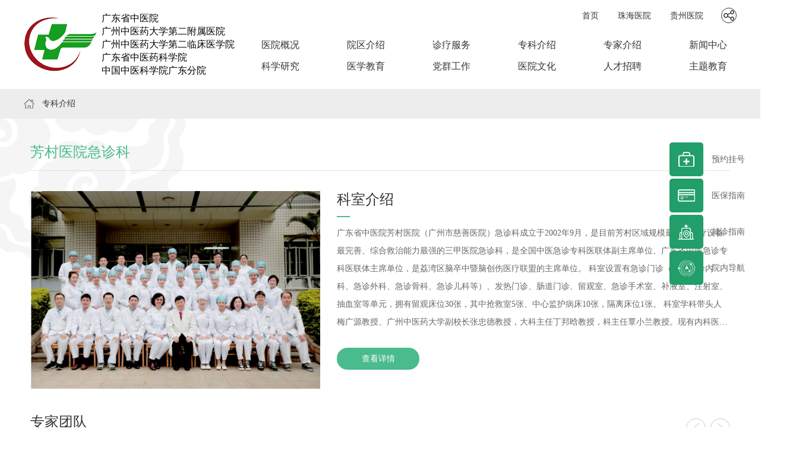

--- FILE ---
content_type: text/html; charset=utf-8
request_url: https://www.gdhtcm.com/college/index_100000301137599.html
body_size: 9102
content:


<!doctype html>
<html>
<head>
    <meta content="width=device-width,initial-scale=1.0,maximum-scale=1.0,user-scalable=no" name="viewport"/>
	<meta content="yes" name="apple-mobile-web-app-capable"/>
	<meta content="black" name="apple-mobile-web-app-status-bar-style"/>
	<meta content="telephone=no" name="format-detection"/>
	<meta http-equiv="Content-Type" content="text/html; charset=utf-8" />
	<meta http-equiv="X-UA-Compatible" content="IE=edge">
	<meta name="author" content="www.vancheer.com" />
	<meta charset="utf-8" />
	<meta name="Keywords" content="广东省中医院"><meta name="Description" content="广东省中医院（广州中医药大学第二附属医院、广州中医药大学第二临床医学院、广东省中医药科学院、中国中医科学院广东分院）始建于1933年，是我国近代史上最早的中医医院之一，被誉为“南粤杏林第一家”。"><title>广东省中医院</title>
	<link href="/public/style/main.css" rel="stylesheet" type="text/css" />
	<link href="/public/style/index.css" rel="stylesheet" type="text/css" />
	<link href="/public/style/media.css" rel="stylesheet" type="text/css" />
	<link rel="stylesheet" href="/public/style/swiper.min.css">
	<link rel="stylesheet" href="/public/style/animate.min.css">

	<link rel="stylesheet" type="text/css" href="/public/css2/public.css?v=20190829"/>
	<link rel="stylesheet" type="text/css" href="/public/css2/style.css?v=20190829"/>

	<link rel="stylesheet" href="/public/style/jie.css">

	<script language="javascript" type="text/javascript" src="/public/script/jquery-3.5.1.min.js"></script>
	<script src="/public/script/swiper-4.3.5.min.js"></script>
    <script language="javascript" type="text/javascript" src="/public/script/js.js"></script>
    <script language="javascript" type="text/javascript" src="/public/script/swiper-4.3.5.min.js"></script>
    <script src="/public/layui/layui.all.js?v=202207" type="text/javascript" charset="utf-8"></script>
	<script src="/public/script/jie.js"></script>
</head>
<body>
    <!--头部-->
    
<div class="headDiv">
    <div class="wal">
        <a href="/" class="logo">
            <img src="/vancheerfile/images/2022/12/20221220215236478.png" alt="广东省中医院" />
            <ul>
                <li>广东省中医院</li>
                <li>广州中医药大学第二附属医院</li>
                <li>广州中医药大学第二临床医学院</li>
                <li>广东省中医药科学院</li>
                <li>中国中医科学院广东分院</li>
            </ul>
        </a>
        <div class="nav">
            <ul>
                
                <li class="navitem">
                    <div class="navitemname"><a href="/about/" >医院概况</a></div>
                    <div class="navchild boxflex" transition="4s">
                        <div class="navchilditems">
                            <div class="box">
                                
						        <a href="/about/index.html"  class="navchilditem" transition="4s">医院介绍</a>
						        
						        <a href="/about/spirit.html"  class="navchilditem" transition="4s">医院精神</a>
						        
						        <a href="/about/honor.html"  class="navchilditem" transition="4s">医院荣誉</a>
						        
						        <a href="/about/courtyard.html"  class="navchilditem" transition="4s">院歌院徽</a>
						        
                            </div>
                        </div>

                        
                    </div>
                </li>
                
                <li class="navitem">
                    <div class="navitemname"><a href="/hospital/index_100000005888329.html" >院区介绍</a></div>
                    <div class="navchild boxflex" transition="4s">
                        <div class="navchilditems">
                            <div class="box">
                                
						        <a href="/hospital/index_100000005888329.html"  class="navchilditem" transition="4s">大德路总院</a>
						        
						        <a href="/hospital/index_100000005168276.html"  class="navchilditem" transition="4s">二沙岛医院</a>
						        
						        <a href="/hospital/index_100000004413673.html"  class="navchilditem" transition="4s">芳村医院</a>
						        
						        <a href="/hospital/index_100000003736153.html"  class="navchilditem" transition="4s">大学城医院</a>
						        
						        <a href="/hospital/index_100000003065599.html"  class="navchilditem" transition="4s">珠海医院</a>
						        
						        <a href="/hospital/index_100000007257761.html"  class="navchilditem" transition="4s">贵州医院</a>
						        
						        <a href="/hospital/index_100000001659119.html"  class="navchilditem" transition="4s">下塘门诊</a>
						        
						        <a href="/hospital/index_100000000918975.html"  class="navchilditem" transition="4s">天河门诊</a>
						        
						        <a href="/hospital/index_100000000286674.html"  class="navchilditem" transition="4s">石井门诊</a>
						        
						        <a href="/hospital/index_100000002343894.html"  class="navchilditem" transition="4s">琶洲门诊</a>
						        
                            </div>
                        </div>

                        
                    </div>
                </li>
                
                <li class="navitem">
                    <div class="navitemname"><a href="http://192.168.195.132:8024/Index.aspx" target="_blank">诊疗服务</a></div>
                    <div class="navchild boxflex" transition="4s">
                        <div class="navchilditems">
                            <div class="box">
                                
						        <a href="/service/index.html"  class="navchilditem" transition="4s">预约挂号</a>
						        
						        <a href="/service/visit.html"  class="navchilditem" transition="4s">就诊指南</a>
						        
						        <a href="/service/insurance.html"  class="navchilditem" transition="4s">医保指南</a>
						        
						        <a href="/service/today.html"  class="navchilditem" transition="4s">出诊动态</a>
						        
						        <a href="/service/suspend.html"  class="navchilditem" transition="4s">停诊信息</a>
						        
						        <a href="/service/vacationvisits.html"  class="navchilditem" transition="4s">假期出诊</a>
						        
						        <a href="/service/question.html"  class="navchilditem" transition="4s">常见问题</a>
						        
						        <a href="/service/report.html"  class="navchilditem" transition="4s">行风举报</a>
						        
						        <a href="/service/navigation.html"  class="navchilditem" transition="4s">院内导航</a>
						        
						        <a href="http://mygzs.gdhtcm.com:8188/ " target="_blank" class="navchilditem" transition="4s">名医工作室</a>
						        
                            </div>
                        </div>

                        
                    </div>
                </li>
                
                <li class="navitem">
                    <div class="navitemname"><a href="/college/" >专科介绍</a></div>
                    
                </li>
                
                <li class="navitem">
                    <div class="navitemname"><a href="/expert/index_100000000817179.html" >专家介绍</a></div>
                    
                </li>
                
                <li class="navitem">
                    <div class="navitemname"><a href="/news/" >新闻中心</a></div>
                    <div class="navchild boxflex" transition="4s">
                        <div class="navchilditems">
                            <div class="box">
                                
						        <a href="/news/index.html"  class="navchilditem" transition="4s">新闻报道</a>
						        
						        <a href="/news/papers.html"  class="navchilditem" transition="4s">医院报刊</a>
						        
						        <a href="/news/notice.html"  class="navchilditem" transition="4s">医院公告</a>
						        
						        <a href="/news/popularization.html"  class="navchilditem" transition="4s">健康科普</a>
						        
                            </div>
                        </div>

                        
                    </div>
                </li>
                
                <li class="navitem">
                    <div class="navitemname"><a href="/academy/" >科学研究</a></div>
                    <div class="navchild boxflex" transition="4s">
                        <div class="navchilditems">
                            <div class="box">
                                
						        <a href="/academy/"  class="navchilditem" transition="4s">科研相关</a>
						        
						        <a href="https://szsys.gdhtcm.com/" target="_blank" class="navchilditem" transition="4s">省部共建中医湿证国家重点实验室</a>
						        
                            </div>
                        </div>
                    </div>
                </li>
                
                <li class="navitem">
                    <div class="navitemname"><a href="/education/" >医学教育</a></div>
                    <div class="navchild boxflex" transition="4s">
                        <div class="navchilditems">
                            <div class="box">
                                
						        <a href="/education/index.html"  class="navchilditem" transition="4s">第二临床医学院</a>
						        
						        <a href="/medical/index.html"  class="navchilditem" transition="4s">岗位教育与进修</a>
						        
                            </div>
                        </div>

                        
                    </div>
                </li>
                
                <li class="navitem">
                    <div class="navitemname"><a href="/party/" >党群工作</a></div>
                    <div class="navchild boxflex" transition="4s">
                        <div class="navchilditems">
                            <div class="box">
                                
						        <a href="/party/index.html"  class="navchilditem" transition="4s">党建之窗</a>
						        
						        <a href="/party/cultivation.html"  class="navchilditem" transition="4s">清廉守正</a>
						        
						        <a href="/party/worker.html"  class="navchilditem" transition="4s">职工之家</a>
						        
						        <a href="/party/doctor.html"  class="navchilditem" transition="4s">青年之家</a>
						        
                            </div>
                        </div>

                        
                    </div>
                </li>
                
                <li class="navitem">
                    <div class="navitemname"><a href="javascript:;" >医院文化</a></div>
                    <div class="navchild boxflex" transition="4s">
                        <div class="navchilditems">
                            <div class="box">
                                
						        <a href="javascript:;"  class="navchilditem" transition="4s">院史馆</a>
						        
						        <a href="javascript:;"  class="navchilditem" transition="4s">党建馆</a>
						        
                            </div>
                        </div>

                        
                    </div>
                </li>
                
                <li class="navitem">
                    <div class="navitemname"><a href="/job/" >人才招聘</a></div>
                    <div class="navchild boxflex" transition="4s">
                        <div class="navchilditems">
                            <div class="box">
                                
						        <a href="/job/index.html"  class="navchilditem" transition="4s">校园招聘</a>
						        
						        <a href="/job/talent.html"  class="navchilditem" transition="4s">高层次人才引进</a>
						        
						        <a href="/job/social.html"  class="navchilditem" transition="4s">社会招聘</a>
						        
						        <a href="/job/doctoral.html"  class="navchilditem" transition="4s">博士后招聘</a>
						        
						        <a href="http://hrp.gdhtcm.com:12199" target="_blank" class="navchilditem" transition="4s">简历提交</a>
						        
                            </div>
                        </div>

                        
                    </div>
                </li>
                
                <li class="navitem">
                    <div class="navitemname"><a href="/teducation/" >主题教育</a></div>
                    
                </li>
                

            </ul>
        </div>
        
        <div class="topRight">
            
            <div class="links fl">
                <ul>
                    
                    <li><a href="/" >首页</a></li>
                    
                    <li><a href="https://www.gdhtcm.com/zh/" target="_blank">珠海医院</a></li>
                    
                    <li><a href="https://gzyy.gdhtcm.com:1443/" target="_blank">贵州医院</a></li>
                    
                </ul>
            </div>
            
            
            <div class="searchbox headshare fl">
                <div class="shareicon headicon"><img src="/public/images/nimg18_2.png" alt=""></div>
                <div class="headshareitems clear">
                    <div class="headshareitem fl"><img src="/public/images/h_zone.png" alt=""></div>
                    <div class="headshareitem fl"><img src="/public/images/h_wx.png" alt=""></div>
                    <div class="headshareitem fl"><img src="/public/images/h_wb.png" alt=""></div>
                    <div class="headshareitem fl"><img src="/public/images/h_pyq.png" alt=""></div>
                </div>
            </div>
        </div>
        <a href="javascript:;" class="navIco"></a>
    </div>
</div>
<!--<div class="head-search">
    <div class="search-box">
        <div class="box-cent">
            <input type="text" placeholder="请输入关键字" id="searchval">
            <a href="javascript:search();" class="box-icon">
                <img src="/public/images/nimg16_1.png" alt="sousuo1">
            </a>
        </div>
        <div class="box-hiden" onclick="onPcInput(this)">
            <img src="/public/images/close2.png" alt="hiden">
        </div>
    </div>
</div>-->
<!---->
<div class="navLayer">
    <div class="bg">
        <div class="toptop">
            <a href="javascript:;" class="closeBtn"><img src="/public/images/close.png"/></a>
        </div>
        <div class="sideNav">
            <div class="subNav"><div class="name"><a href="/">首页</a></div></div>
            
            <div class="subNav subNav1"><div class="name">医院概况</div></div>

            <ul class="navContent">
                
                <li><a href="/about/index.html" >医院介绍</a></li>
                
                <li><a href="/about/spirit.html" >医院精神</a></li>
                
                <li><a href="/about/honor.html" >医院荣誉</a></li>
                
                <li><a href="/about/courtyard.html" >院歌院徽</a></li>
                
            </ul>

            
            <div class="subNav subNav1"><div class="name">院区介绍</div></div>

            <ul class="navContent">
				
                <li><a href="/hospital/index_100000005888329.html" >大德路总院</a></li>
                
                <li><a href="/hospital/index_100000005168276.html" >二沙岛医院</a></li>
                
                <li><a href="/hospital/index_100000004413673.html" >芳村医院</a></li>
                
                <li><a href="/hospital/index_100000003736153.html" >大学城医院</a></li>
                
                <li><a href="/hospital/index_100000003065599.html" >珠海医院</a></li>
                
                <li><a href="/hospital/index_100000007257761.html" >贵州医院</a></li>
                
                <li><a href="/hospital/index_100000001659119.html" >下塘门诊</a></li>
                
                <li><a href="/hospital/index_100000000918975.html" >天河门诊</a></li>
                
                <li><a href="/hospital/index_100000000286674.html" >石井门诊</a></li>
                
                <li><a href="/hospital/index_100000002343894.html" >琶洲门诊</a></li>
                
            </ul>

            
            <div class="subNav subNav1"><div class="name">诊疗服务</div></div>

            <ul class="navContent">
				
                <li><a href="/service/index.html" >预约挂号</a></li>
                
                <li><a href="/service/visit.html" >就诊指南</a></li>
                
                <li><a href="/service/insurance.html" >医保指南</a></li>
                
                <li><a href="/service/today.html" >出诊动态</a></li>
                
                <li><a href="/service/suspend.html" >停诊信息</a></li>
                
                <li><a href="/service/vacationvisits.html" >假期出诊</a></li>
                
                <li><a href="/service/question.html" >常见问题</a></li>
                
                <li><a href="/service/report.html" >行风举报</a></li>
                
                <li><a href="/service/navigation.html" >院内导航</a></li>
                
                <li><a href="http://mygzs.gdhtcm.com:8188/ " target="_blank">名医工作室</a></li>
                
            </ul>

            
            <div class="subNav"><div class="name"><a href="/college/" >专科介绍</a></div></div>
            
            <div class="subNav"><div class="name"><a href="/expert/index_100000000817179.html" >专家介绍</a></div></div>
            
            <div class="subNav subNav1"><div class="name">新闻中心</div></div>

             <ul class="navContent">
				
                <li><a href="/news/index.html" >新闻报道</a></li>
                
                <li><a href="/news/papers.html" >医院报刊</a></li>
                
                <li><a href="/news/notice.html" >医院公告</a></li>
                
                <li><a href="/news/popularization.html" >健康科普</a></li>
                
            </ul>

            
            <div class="subNav subNav1"><div class="name">科学研究</div></div>

            <ul class="navContent">
	            
                <li><a href="/academy/" >科研相关</a></li>
                
                <li><a href="https://szsys.gdhtcm.com/" target="_blank">省部共建中医湿证国家重点实验室</a></li>
                
            </ul>


            
            <div class="subNav subNav1"><div class="name">医学教育</div></div>

            <ul class="navContent">
				
                <li><a href="/education/index.html" >第二临床医学院</a></li>
                
                <li><a href="/medical/index.html" >岗位教育与进修</a></li>
                
            </ul>

            
            <div class="subNav subNav1"><div class="name">党群工作</div></div>

            <ul class="navContent">
				
                <li><a href="/party/index.html" >党建之窗</a></li>
                
                <li><a href="/party/cultivation.html" >清廉守正</a></li>
                
                <li><a href="/party/worker.html" >职工之家</a></li>
                
                <li><a href="/party/doctor.html" >青年之家</a></li>
                
            </ul>
            
            <div class="subNav subNav1"><div class="name">医院文化</div></div>

            <ul class="navContent">
				
                <li><a href="javascript:;" >院史馆</a></li>
                
                <li><a href="javascript:;" >党建馆</a></li>
                
            </ul>
            
            <div class="subNav subNav1"><div class="name">人才招聘</div></div>


            <ul class="navContent">
				
                <li><a href="/job/index.html" >校园招聘</a></li>
                
                <li><a href="/job/talent.html" >高层次人才引进</a></li>
                
                <li><a href="/job/social.html" >社会招聘</a></li>
                
                <li><a href="/job/doctoral.html" >博士后招聘</a></li>
                
                <li><a href="http://hrp.gdhtcm.com:12199" target="_blank">简历提交</a></li>
                
            </ul>

            
            <div class="subNav"><div class="name"><a href="/teducation/" >主题教育</a></div></div>
            


           
        </div>
    </div>
</div>
<!---->
    <!--头部 END-->

	<div class="pageTop">
        <div class="wal">
            <div class="pageNow">
                 <em>专科介绍</em>
            </div>
        </div>
    </div>

    <div class="specbox">
		<div class="wrap">
			<div class="specdetail_top wow bounceInUp" data-wow-duration="1s" data-wow-delay="0">
				<div class="name">芳村医院急诊科</div>
			</div>
			
			<div class="specdetail_about clear wow bounceInUp" data-wow-duration="1s" data-wow-delay="0">
				<div class="img lf"><img src="/vancheerfile/images/2023/1/20230103120742595.png" transition="4s" alt=""></div>
				<div class="textbox lf specdetail_t">
					<div class="title" transition="4s">科室介绍</div>
					<div class="line"></div>
					<div class="text">广东省中医院芳村医院（广州市慈善医院）急诊科成立于2002年9月，是目前芳村区域规模最大、医疗设备最完善、综合救治能力最强的三甲医院急诊科，是全国中医急诊专科医联体副主席单位、广东省中医急诊专科医联体主席单位，是荔湾区脑卒中暨脑创伤医疗联盟的主席单位。
科室设置有急诊门诊（包括急诊内科、急诊外科、急诊骨科、急诊儿科等）、发热门诊、肠道门诊、留观室、急诊手术室、补液室、注射室、抽血室等单元，拥有留观床位30张，其中抢救室5张、中心监护病床10张，隔离床位1张。
科室学科带头人梅广源教授、广州中医药大学副校长张忠德教授，大科主任丁邦晗教授，科主任覃小兰教授。现有内科医生16人，其中主任医师1人、副主任医师4人、主治医师7人；医院名中医1人、青年中医人才1人；人才专业涵盖了神经、心血管、呼吸、消化、重症、中毒等专科；骨科医生2人，儿科医生5人。外科、妇科为急诊病房一体制，眼科、耳鼻喉科、皮肤科为专家坐班制，胜任24小时全天候急诊综合救治及多科协作开展重大抢救工作。</div>
					<a href="/college/show_100000301137599.html" class="btn" transition="4s">查看详情</a>
				</div>
			</div>
			
			<div class="specdetail_see wow bounceInUp" data-wow-duration="1s" data-wow-delay="0">
				<div class="specdetail_t">
					<div class="title" transition="4s">专家团队</div>
					<div class="line"></div>
				</div>
				<div class="specseebox expertslide">
					<div class="swiper-container">
						<div class="swiper-wrapper">
                            
							<div class="swiper-slide">
								<a href="/expert/show_100000564372853.html" class="box">
									<div class="img"><img src="/vancheerfile/images/doctor/100000564372853.jpg" alt="覃小兰" transition="4s"></div>
									<div class="name" transition="4s">覃小兰</div>
									<div class="desc">主任医师</div>
								</a>
							</div>
                            
						</div>
					</div>
					<div class="swiper-button-next" transition="4s"></div>
					<div class="swiper-button-prev" transition="4s"></div>
				</div>
			</div>
            

            

			<div class="specnews clear">
				<div class="specnews-left lf wow bounceInUp" data-wow-duration="1s" data-wow-delay="0">
                    
				</div>
				<div class="specnews-right lf wow bounceInUp" data-wow-duration="1s" data-wow-delay="0">
                    
				</div>
			</div>
		</div>
	</div>




    <!--尾部-->
    

<!---->
<div class="footDiv">
    <div class="wal">
        <div class="leftDiv fl">
             
            <div class="msgList">
                <ul>
                    <li>地址：广东省广州市大德路111号</li><li>电话：020-81887233</li>
                </ul>
            </div>
            
            <div class="msg">
                <div class="txt"><a href="https://beian.miit.gov.cn/" target="_blank">粤ICP备20003529号</a>  <a href="http://www.beian.gov.cn/portal/registerSystemInfo?recordcode=44010402000415" target="_blank"><img src="/public/images/gaj.jpg" style="display: inline;">粤公网安备 44010402000415号</a><br> Copyright © 2011 广东省中医院 All Rights Reserved. <script type="text/javascript">document.write(unescape("%3Cspan id='_ideConac' %3E%3C/span%3E%3Cscript  src='https://dcs.conac.cn/js/20/000/0000/60423171/CA200000000604231710002.js' type='text/javascript'%3E%3C/script%3E"));</script></div>
            </div>
        </div>
        
        <div class="ewmList fr">
            <ul>
                
                <li>
                    <a  >
                    <div class="limg"><img  src="/vancheerfile/images/2023/12/20231213171011473.jpg" alt="医院服务号小程序" /></div>
                    <p>医院服务号小程序</p>
                    </a>
                </li>
                
                <li>
                    <a  >
                    <div class="limg"><img  src="/vancheerfile/images/2022/12/2022122122114770.jpg" alt="医院服务号" /></div>
                    <p>医院服务号</p>
                    </a>
                </li>
                
                <li>
                    <a  >
                    <div class="limg"><img  src="/vancheerfile/images/2022/12/20221221221125779.jpg" alt="公众号" /></div>
                    <p>公众号</p>
                    </a>
                </li>
                
                <li>
                    <a  >
                    <div class="limg"><img  src="/vancheerfile/images/2024/7/20240711164158033.jpg" alt="满意度调查" /></div>
                    <p>满意度调查</p>
                    </a>
                </li>
                
            </ul>
        </div>

       
        
        
        

        <div class="clear"></div>
    </div>
</div>

    
    <!-- 右侧悬浮窗 -->
    <div class="sideBar">
        
        <a href="/service/today.html"  class="rightitem clear">
            <div class="icon fl"><img src="/vancheerfile/images/2022/12/20221221221836069.png" alt="预约挂号" /></div>
            <div class="text fl">预约挂号</div>
        </a>
        
        <a href="/service/insurance.html"  class="rightitem clear">
            <div class="icon fl"><img src="/vancheerfile/images/2022/12/20221221221850789.png" alt="医保指南" /></div>
            <div class="text fl">医保指南</div>
        </a>
        
        <a href="/service/visit.html"  class="rightitem clear">
            <div class="icon fl"><img src="/vancheerfile/images/2022/12/20221221221935071.png" alt="就诊指南" /></div>
            <div class="text fl">就诊指南</div>
        </a>
        
        <a href="/service/navigation.html"  class="rightitem clear">
            <div class="icon fl"><img src="/vancheerfile/images/2022/12/2022122122202699.png" alt="院内导航" /></div>
            <div class="text fl">院内导航</div>
        </a>
        
    </div>
    



    <div class="bdsharebuttonbox" style="display: none;">
        <a href="#" class="bds_copy" data-cmd="copy" id="copy" title="分享到复制网址"></a>
        <a href="#" class="bds_mail" data-cmd="mail" id="mail" title="分享到邮箱"></a>
        <a href="#" class="bds_tsina" data-cmd="tsina" id="tsina" title="分享到新浪微博"></a>
        <a href="#" class="bds_bdhome" data-cmd="bdhome" id="bdhome" title="分享到百度"></a>
        <a href="#" class="bds_douban" data-cmd="douban" id="douban" title="分享到豆瓣"></a>
        <a href="#" class="bds_weixin" data-cmd="weixin" id="weixin" title="分享到微信"></a>
        <a href="#" class="bds_sqq" data-cmd="sqq" id="sqq" title="分享到QQ好友"></a>
        <a href="#" class="bds_more" data-cmd="more" id="more" title="更多"></a>
        <a href="#" class="bds_tqq" data-cmd="tqq" id="tqq" title="分享到腾讯微博"></a>
        <a href="#" class="bds_qzone" data-cmd="qzone" id="qzone" title="分享到QQ空间"></a>
        <a href="#" class="bds_linkedin" data-cmd="linkedin" id="linkedin" title="分享到linkedin"></a>
        <a href="#" class="bds_print" data-cmd="print" id="print1" title="分享到打印"></a>
        <a href="#" class="bds_renren" data-cmd="renren" id="renren" title="分享到人人网"></a>
        <a href="#" class="bds_tsohu" data-cmd="tsohu" id="tsohu" title="分享到搜狐微博"></a>
        <a href="#" class="bds_kaixin001" data-cmd="kaixin001" id="kaixin001" title="分享到开心网"></a>
        <a href="#" class="bds_fx" data-cmd="fx" id="fx" title="分享到飞信"></a>
        <a href="#" class="bds_mshare" data-cmd="mshare" id="mshare" title="一键分享"></a>
        <a href="#" class="bds_neteasemb" data-cmd="neteasemb" id="neteasemb" title="分享到网易微博"></a>
        <a href="#" class="bds_fbook" data-cmd="fbook" id="fbook" title="分享到脸书"></a>
        <a href="#" class="bds_twi" data-cmd="twi" id="twi" title="分享到twi"></a>
        <a href="#" class="bds_google" data-cmd="google" id="google" title="分享到谷歌"></a>
    </div>


    <script>
        window._bd_share_config = { "common": { "bdSnsKey": {}, "bdText": "", "bdMini": "2", "bdMiniList": false, "bdPic": "", "bdStyle": "0", "bdSize": "16" }, "share": {} }; with (document) 0[(getElementsByTagName('head')[0] || body).appendChild(createElement('script')).src = 'http://bdimg.share.baidu.com/static/api/js/share.js?v=89860593.js?cdnversion=' + ~(-new Date() / 36e5)];
    </script>
    <script type="text/javascript">
        function tsina() { document.getElementById("tsina").click(); }
        function weixin() { document.getElementById("weixin").click(); }
        function sqq() { document.getElementById("sqq").click(); }
        function douban() { document.getElementById("douban").click(); }
        function tqq() { document.getElementById("tqq").click(); }
        function qzone() { document.getElementById("qzone").click(); }
        function bdhome() { document.getElementById("bdhome").click(); }
        function mshare() { document.getElementById("mshare").click(); }
        function more() { document.getElementById("more").click(); }
        function print1() { document.getElementById("print1").click(); }
        function renren() { document.getElementById("renren").click(); }
        function neteasemb() { document.getElementById("neteasemb").click(); }
        function copy() { document.getElementById("copy").click(); }
        function mail() { document.getElementById("mail").click(); }
        function tsohu() { document.getElementById("tsohu").click(); }
        function kaixin001() { document.getElementById("kaixin001").click(); }
        function fx() { document.getElementById("fx").click(); }
        function fbook() { document.getElementById("fbook").click(); }
        function twi() { document.getElementById("twi").click(); }
        function google() { document.getElementById("google").click(); }
    </script>
    <!--尾部 END-->

</body>
</html>
<script>
    var specswiper = new Swiper('.specseeslide .swiper-container', {
        slidesPerView: 4,
        spaceBetween: 3,
        slidesPerGroup: 1,
        navigation: {
            nextEl: '.specseeslide .swiper-button-next',
            prevEl: '.specseeslide .swiper-button-prev',
        },
        breakpoints: {
            993: {
                slidesPerView: 3,
                spaceBetween: 3,
            },
            768: {
                slidesPerView: 2,
                spaceBetween: 3,
            }
        }
    })


    var expertswiper = new Swiper('.expertslide .swiper-container', {
        slidesPerView: 5,
        spaceBetween: 34,
        slidesPerGroup: 1,
        navigation: {
            nextEl: '.expertslide .swiper-button-next',
            prevEl: '.expertslide .swiper-button-prev',
        },
        breakpoints: {
            993: {
                slidesPerView: 3,
                spaceBetween: 25,
            },
            768: {
                slidesPerView: 2,
                spaceBetween: 15,
            }
        }
    })
</script>

--- FILE ---
content_type: text/css
request_url: https://www.gdhtcm.com/public/style/main.css
body_size: 4642
content:
@charset "utf-8";
/* CSS Document */
body{margin:0px; padding:0px; font-size:12px; color:#666; overflow-x:hidden;}
a{color:#666; text-decoration:none; outline:none;}
a:active{star:expression(this.onFocus=this.blur());} 
img{border:0px; vertical-align:middle;}
a:link {text-decoration: none; outline:none;}
a:visited{text-decoration: none; outline:none;}
a:hover{text-decoration:none; color:#49bb8c; outline:none;}
ul, p, dl, dt, dd{padding:0px; margin:0px;}
li{list-style-position:outside; list-style-type:none;}
h1, h2, h3, h4, h5{font-size:14px; padding:0px; margin:0px;}
h1{font-size:16px;}
h5{font-size:12px;}
.fl{float:left;}
.fr{float:right;}
.clear_f{clear:both; height:0px; padding:0px; margin:0px; display:block; _display:inherit;}
/*清除浮动*/
.clear{zoom:1}
.clear:after{content:"";width:0;height:0;visibility:hidden;display:block;clear:both;overflow:hidden}

input, textarea{background:transparent; padding:0px; font-size:12px; color:#888; outline:none; border:0px;}
em{font-style:normal;}
.btn1{cursor:pointer;}

.wal{width:1200px; margin:0px auto;}

.nav ul,
.treatP1 .list li .botDiv,
.teamP1 .mxfDiv,
.pageBanner{display: flex;
  display: -webkit-flex; }

.flex,
.treatP1 .list li .botDiv,
.pageBanner{ align-items: center;
  -webkit-align-items: center; }

.flex{justify-content: center;
  -webkit-justify-content: center; }

.flex{flex-direction: column;
  -webkit-flex-direction: column; }

/*.nav ul,*/
.teamP1 .mxfDiv{justify-content: space-between; 
  -webkit-justify-content: space-between; }

a,
.indexP1 .listA li a:before,
.indexP2 .tab2 li:after,
.indexP3 .list li .l7,
.indexP4 .list li .name,
.treatP1 .list li .name,
.teamP2 .list li .name,
.teamP3 .leftDiv .name,
.partyPic .name,
.partyBox .list li .name,
.windowPic .name,
.windowP2 .list li .name,
.medicalPic .name{
transition:All 0.5s ease;
-webkit-transition:All 0.5s ease;
-moz-transition:All 0.5s ease;
-o-transition:All 0.5s ease;	
}

.navchild,
.sideTitleTel .con img{
transition:All 0.8s ease;
-webkit-transition:All 0.8s ease;
-moz-transition:All 0.8s ease;
-o-transition:All 0.8s ease;  
}

.treatP3 .list li .imgDiv img,
.mechtop .img img,
.educatwo .bot .img img,
.educathree .educathree1 .swiper-slide .img img,
.medical1 .img img,
.medical2 .img img,
.medicalPic .img img{
transition:All 1s ease;
-webkit-transition:All 1s ease;
-moz-transition:All 1s ease;
-o-transition:All 1s ease;  
}


input:focus::-webkit-input-placeholder, textarea:focus::-webkit-input-placeholder{color: transparent;}
input:focus:-moz-placeholder, textarea:focus:-moz-placeholder{color: transparent;}
input:focus::-moz-placeholder, textarea:focus::-moz-placeholder{color: transparent;}
input:focus:-ms-input-placeholder, textarea:focus::-moz-placeholder{color: transparent;}


.w290{ width: 290px;}
.w1020{ width: 1020px;}

.Phone-Box{ display: none; }

.fangda{ overflow: hidden;}
.fangda img{ transition:2s;-moz-transition:2s;-webkit-transition:2s;-o-transition:2s;}
.fangda:hover img{ transform:scale(1.1);-webkit-transform:scale(1.1);}

.l1{overflow: hidden;white-space: nowrap;text-overflow: ellipsis;}
.l2{display: -webkit-box;-webkit-line-clamp: 2;-webkit-box-orient: vertical;overflow: hidden;}
.l3{display: -webkit-box;-webkit-line-clamp: 3;-webkit-box-orient: vertical;overflow: hidden;}
.l4{display: -webkit-box;-webkit-line-clamp: 4;-webkit-box-orient: vertical;overflow: hidden;}


@keyframes am_top{
    0%{ -webkit-transform:translate(0,30px);opacity:0}
    100%{ -webkit-transform:translate(0,0px);opacity:1}
}

@-webkit-keyframes am_top{
    0%{ -webkit-transform:translate(0,30px);opacity:0}
    100%{ -webkit-transform:translate(0,0px);opacity:1}
}

@keyframes am_left{
    0%{ -webkit-transform:translate(30px,0);opacity:0}
    100%{ -webkit-transform:translate(0,0px);opacity:1}
}

@-webkit-keyframes am_left{
    0%{ -webkit-transform:translate(30px,0);opacity:0}
    100%{ -webkit-transform:translate(0,0px);opacity:1}
}


/*按钮动画--start*/
.ico_h {display: inline-block; position: relative; -webkit-transition-duration: 0.3s; transition-duration: 0.3s; -webkit-transition-property: transform; transition-property: transform; -webkit-transform: translateZ(0); transform: translateZ(0); box-shadow: 0 0 1px rgba(0, 0, 0, 0); } 
.ico_h:before {pointer-events: none; position: absolute; z-index: -1; content: ''; top: 100%; left: 5%; height: 10px; width: 90%; opacity: 0; background: radial-gradient(ellipse at center, rgba(0, 0, 0, 0.35) 0%, rgba(0, 0, 0, 0) 80%); /* W3C */ -webkit-transition-duration: 0.3s; transition-duration: 0.3s; -webkit-transition-property: transform, opacity; transition-property: transform, opacity; } 
.ico_h:hover, .ico_h:focus, .ico_h:active {-webkit-transform: translateY(-6px); transform: translateY(-6px); -webkit-animation-name: hover; animation-name: hover; -webkit-animation-duration: 1.5s; animation-duration: 1.5s; -webkit-animation-delay: 0.3s; animation-delay: 0.3s; -webkit-animation-timing-function: linear; animation-timing-function: linear; -webkit-animation-iteration-count: infinite; animation-iteration-count: infinite; -webkit-animation-direction: alternate; animation-direction: alternate; } 
.ico_h:hover:before, .ico_h:focus:before, .ico_h:active:before {opacity: .4; -webkit-transform: translateY(6px); transform: translateY(6px); -webkit-animation-name: hover-shadow; animation-name: hover-shadow; -webkit-animation-duration: 1.5s; animation-duration: 1.5s; -webkit-animation-delay: 0.3s; animation-delay: 0.3s; -webkit-animation-timing-function: linear; animation-timing-function: linear; -webkit-animation-iteration-count: infinite; animation-iteration-count: infinite; -webkit-animation-direction: alternate; animation-direction: alternate; }
/*按钮动画--end*/

.headD{ height: 150px;}

.headDiv{ height: 150px; width:100%; z-index: 5; }
.headDiv .wal{ position: relative; height: 160px; }
.headDiv .logo{ position:absolute; left: 0; top: 13px; z-index:2;display:flex;align-items:center;}
.headDiv .logo img{ width: 123px;float:left; }

.nav{ width: 900px; position: absolute; left: 400px; top: 58px; z-index: 3; }
.nav li{ font-size: 16px; position: relative; }
.nav li a{ display: block; line-height: 36px; color: #333; }
.nav li a:hover, .nav li .aNow, .nav li .aNow1{ color: #49bb8c;}
.nav2{ position: absolute; left: 168px; top: 107px; z-index: 2; }
.nav2 li{ font-size: 16px; float: left; padding-right: 27px; }
.nav2 li a{ display: block; position: relative; line-height: 36px; color: #333; }
.nav2 li a:hover, .nav2 li .aNow, .nav2 li .aNow1{ color: #49bb8c;}

.headDiv .topRight{ position: absolute; right: 0; top: 13px; z-index: 1; }
.headDiv .links{ padding-right: 30px; }
.headDiv .links li{ float: left; padding-left: 32px; line-height: 28px; font-size: 14px; position: relative; }
.headDiv .links li a{ display: block; color: #333; }
.headDiv .links li a:hover{ color: #49bb8c;}

.searchbox{height:92px;position:relative;cursor:pointer}
.headDiv .headicon{ position: relative; width:26px; height:26px; border-radius:50%; border:1px solid #383838;}
.headDiv .headicon img{ position: absolute; left: 50%; top: 50%; margin-left: -9px; margin-top: -9px; }
.headDiv .searchicon{margin-right:15px}
.headDiv .shareicon{}
.searchbox .input{width:calc(100% - 29px);height:30px; box-sizing: border-box;}
.searchbox .input input{width:100%;height:30px; box-sizing: border-box; font-size: 14px;}
.searchbox .btn{width:29px;padding:5.5px 5px;cursor:pointer; box-sizing: border-box;}
.searhbform{width:196px;height:48px;padding:8px 15px; box-sizing: border-box; background-color:#fff;border:1px solid #49bb8c;border-radius:48px;position:absolute;top:22px;right:-38px;visibility:hidden;opacity:0}
.searchbox:hover .searhbform, .headshare:hover .headshareitems{visibility:visible;top:42px;opacity:1;z-index:19;transition:.4s;-webkit-transition:.4s}
.headshareitems{width:152px;position:absolute;top:72px;right:-15px;visibility:hidden;background-color:#fff; border:1px solid #49bb8c}
.headshareitem{text-align:center;}
.headshareitem:nth-of-type(1){padding:4px 8px}
.headshareitem:nth-of-type(2),
.headshareitem:nth-of-type(3){padding:6.5px 8px}
.headshareitem:nth-last-of-type(1){padding:5.5px 8px;border-right:none}
.headshareitem img{display:inline-block}

.navIco{ display: none; position: absolute; right: 0; top: 0; width: 1.0rem; height: 1.2rem; background: url(../images/navIco.png) center no-repeat; background-size: 0.44rem;}

/*导航触发效果*/
.navchild{position:absolute; background: #f0f0f0; /*min-height: 285px; width:562px;*/top:22px;left:-20px;opacity:0;visibility:hidden;flex-wrap:nowrap;-webkit-flex-wrap:nowrap;-moz-box-flex:nowrap;-ms-flex-wrap:nowrap; box-shadow: 1px 5px 35px 0px rgba(0, 49, 86, 0.15);}
.navchilditems{ width:148px;}
.navchilditems .box{height:100%;background-color:#fff}
.navchilditem{ font-size: 14px; min-width:147px;padding:0 23px; text-align:center; height:40px;line-height:39px; box-sizing: border-box; border-bottom:1px solid #f0f0f0;display:block}
.navchilditem:nth-last-of-type(1){border-bottom:none}
.navchildtextbox{ position:absolute; right:0; top:0; width:414px;background-color:#f0f0f0;padding:28px 30px 35px; box-sizing: border-box;}
.navchildtextbox .text{color:rgb(102, 102, 102);height:75px; font-size: 14px; line-height:1.857;overflow:hidden;text-overflow:ellipsis;display:-webkit-box;-webkit-box-orient:vertical;-webkit-line-clamp:3}
.navchildtextbox .img{margin-top:14px;overflow:hidden}
.navchildtextbox:hover .img img{transform:scale(1.05);-webkit-transform:scale(1.05)}
.navchildtextbox:hover .text{color:#49bb8c}
.navchildtextbox:hover{background-color:#f9f9f9}
.navbtnbox{padding:0;width:calc(17px + 2vw);height:58px;position:relative}
.navbtnbox span{height:3px;background-color:#49bb8c;display:block;position:absolute;right:0;border-radius:3px}
.navbtnbox span:nth-of-type(1){width:32px;top:16px}
.navbtnbox span:nth-of-type(2){width:25px;top:28px;right:auto;left:0}
.navbtnbox span:nth-of-type(3){width:32px;top:40px}
.navbtnbox.cur span:nth-of-type(2){opacity:0}
.navbtnbox.cur span:nth-of-type(1){top:28px;background-color:#fff;transform:rotate(45deg);-webkit-transform:rotate(45deg);
-ms-transform:rotate(45deg)}
.navbtnbox.cur span:nth-of-type(3){top:28px;background-color:#fff;transform:rotate(-45deg);-webkit-transform:rotate(-45deg);-ms-transform:rotate(-45deg)}
.navbtnbox.cur span:nth-of-type(2){opacity:0}
.navbtnbox{display:none}
.boxflex{display: -webkit-box;display:-moz-box;display:-webkit-flex;display:-moz-flex;display:-ms-flexbox;display:flex;flex-wrap:wrap;-webkit-flex-wrap:wrap;-moz-box-flex:wrap;-ms-flex-wrap:wrap; }
.navitem:hover .navchild{visibility:visible;top:32px;opacity:1;z-index:19}
.navitem:hover .navitemname:not(.cur):after{transform:rotate(0);-webkit-transform:rotate(0);opacity:1}
.navitem:hover .navitemname:not(.cur) a,
.navitem.cur a{color:#49bb8c;font-weight:bold}
.navitem .navchilditem:hover{border-bottom:none;color:#fff;background-color:#49bb8c}

.navLayer{overflow-x: auto; height:100%; width:100%; overflow:hidden; position:fixed; z-index:22; right:-100%; top:0px;}
.navLayer .bg{overflow-x: auto;position:relative; background:#fff; height:100%; width:100%; }
.navLayer .toptop{ height: 1.2rem; position: relative; border-bottom: #d6d6d6 solid 1px;}
.navLayer .closeBtn{ width: 1.2rem; height:1.2rem; position:absolute; top:0px; right:0; text-align: center; line-height: 1.2rem;}
.navLayer .closeBtn img{ width: 0.48rem; }
.sideNav{ padding: 0 0 0.3rem; }
.subNav{ cursor:pointer; display:block; height:1.0rem; line-height:1.0rem; position:relative; font-size:0.34rem; border-bottom: #d6d6d6 solid 1px;}
.subNav1{ background: url(../images/ico4.png) right center no-repeat; background-size: 26px; color: #333;}
.subNav .name{ position:relative; padding-left: 0.3rem;}
.subNav a{ color:#333; display: block;}
.currentDt{background:#229e6b url(../images/ico4on.png) right center no-repeat; background-size: 26px; color: #fff;}
.navContent{display: none;}
.navContent a{display:block; height:0.88rem; border-bottom: #d6d6d6 solid 1px; line-height:0.88rem; color:#666; background: #f6f6f6; font-size:0.3rem; padding-left: 0.5rem; }

.pageBg{ position:fixed; z-index:8; width:100%; height:100%; display:none; background:rgba(0,0,0,0.3); left:0px; top:0px;}

.footDiv{ padding-top: 35px; height: 200px; box-sizing: border-box; background: #229e6b; position: relative; z-index: 2; }
.footDiv .leftDiv{ width: 560px; }
.footDiv .links li{ float: left; line-height: 40px; padding-right: 24px; font-size: 14px; font-weight: bold; }
.footDiv .links li a{ display: block; color: #fff; }
.footDiv .msg{ font-size: 14px; line-height: 24px;  color: #fff; }
.footDiv .txt{ display: inline-block; padding-right: 24px; }
.footDiv .msg a{ color: #fff;line-height:30px; }
.footDiv .msg a:hover{ text-decoration: underline; }
.footDiv .ewmList li{ float: left; margin-right: 60px; }
.footDiv .ewmList li:last-child{margin-right:0;}
.footDiv .ewmList li .limg img{ width: 102px; }
.footDiv .ewmList li p{ padding-top: 12px; font-size: 14px; line-height: 14px; color: #fff; text-align: center; }
.footDiv .msgList{ padding-top: 5px; }
.footDiv .msgList li{ font-size: 14px; color: #fff; line-height: 32px; }

.sideBar{position:fixed; top:50%; right:2vw; transform:translateY(-50%);-webkit-transform:translateY(-50%);-moz-transform:translateY(-50%);-ms-transform:translateY(-50%);z-index:19}
.rightitem{margin-bottom:4px; display:block; position:relative;}
.rightitem:nth-last-of-type(1){margin-bottom:0}
.rightitem .text{line-height:57px;margin-left:14px; font-size: 14px; color:#666}
.rightitem .icon{width:57px;height:57px;background-color:#229e6b;border-radius:5px;position:relative}
.rightitem .icon img{position:absolute;top:50%;left:50%; margin-left: -15px; margin-top: -14px;}
.rightitem:hover .icon{background-color:#fa6c1d}

.pageBanner{ position: relative; height: 380px; background: center no-repeat; background-size: cover; }
.pageBanner .txtLayer{ color: #fff; }
.pageBanner .txtLayer .cn{ font-size: 36px; line-height: 36px; font-weight: bold; padding-bottom: 15px; }
.pageBanner .txtLayer .en{ font-size: 16px; line-height: 16px; text-transform: uppercase; }
.pageBanner .txtLayer2{ text-align: center; color: #49bb8c; margin-top: -110px;}

.pageTop{ height: 50px; background: #ededed;}
.pageNow{ padding-left: 26px; background: url(../images/nimg18_3.png) left center no-repeat; font-size: 14px; line-height: 50px;}
.pageNow a{ display: inline-block; padding-right: 8px; position: relative; }
.pageNow em{ padding-left: 5px; }

.pageTitleTel{ height:1.1rem; background: #e62129; position:relative;}
.sideTitleTel{ width:100%; height:1.1rem; position:absolute; left:0px; top:0px;}
.sideTitleTel .con{ font-size:0.36rem; height:1.1rem; line-height:1.1rem; position:relative; padding-right:10px;}
.sideTitleTel .con a{ color: #fff; display:block; height:1.1rem; padding-left:0.3rem;}
.sideTitleTel .con img{ position: absolute; right: 0.3rem; top: 50%; margin-top: -0.12rem; width: 0.4rem;}
.sideTitleTel .con.on img{ transform: rotate(180deg);
    -ms-transform: rotate(180deg);
    -moz-transform: rotate(180deg);
    -webkit-transform: rotate(180deg);
    -o-transform: rotate(180deg);}
.sideTitleNav{ position:absolute; top:1.1rem; z-index:10; width:100%; max-height: 5.0rem; overflow-y: auto; background:#fff; display:none; box-shadow:0 1px 5px rgba(35,25,25,0.2); -moz-box-shadow:0 1px 5px rgba(35,25,25,0.2); -webkit-box-shadow:0 1px 5px rgba(35,25,25,0.2);}
.sideTitleNav::-webkit-scrollbar { width: 2px;}
.sideTitleNav::-webkit-scrollbar-track { background-color: #e5e5e5;}
.sideTitleNav::-webkit-scrollbar-thumb { background-color: #e62129;}
.sideTitleNav li{ font-size: 0.3rem; height:1.0rem; position: relative; }
.sideTitleNav li:after{ content: ''; position: absolute; left: 0; bottom: 0; width: 100%; height: 1px; background: #d7d7d7; }
.sideTitleNav li a{ display:block; height:1.0rem; line-height:1.0rem; padding-left:0.3rem; color:#666;}
.sideTitleTel .con em{ display:block; color:#fff; padding-left: 0.3rem;}


/*分页*/
.pager{text-align:center}
.pager .pagerlist{display:inline-block;width:33px;height:33px;margin:0 4px;border-radius:50%;color:#bdbdbd;text-align:center;line-height:33px;}
.pager .pagerlist.cur{color:#fff;background-color:#2cafc3}
.pager .pagerlist:hover{color:#fff;background-color:#2cafc3}
.pager .pagerlist.pagers{font-family:宋体, 'SimSun';font-weight:bold}

.pageMore a{ display: block; text-align: center; font-size: 14px; color: #49bb8c; font-weight: bold; }
.pageMore img{ padding-right: 15px; }

.tabContent{ display:none;}
.tab li{ cursor:pointer;}
.tabContent2{ display:none;}
.tab2 li{ cursor:pointer;}

.fadeInUp50 {
  -webkit-animation-name: fadeInUp50;
  -moz-animation-name: fadeInUp50;
  -ms-animation-name: fadeInUp50;
  animation-name: fadeInUp50;
}
@-webkit-keyframes fadeInUp50 {
  from {
    opacity: 0;
    -webkit-transform: translate3d(0, 50px, 0);
    -moz-transform: translate3d(0, 50px, 0);
    -ms-transform: translate3d(0, 50px, 0);
    transform: translate3d(0, 50px, 0);
  }
  to {
    opacity: 1;
    -webkit-transform: translate3d(0, 0, 0);
    -moz-transform: translate3d(0, 0, 0);
    -ms-transform: translate3d(0, 0, 0);
    transform: translate3d(0, 0, 0);
  }
}
@-moz-keyframes fadeInUp50 {
  from {
    opacity: 0;
    -webkit-transform: translate3d(0, 50px, 0);
    -moz-transform: translate3d(0, 50px, 0);
    -ms-transform: translate3d(0, 50px, 0);
    transform: translate3d(0, 50px, 0);
  }
  to {
    opacity: 1;
    -webkit-transform: translate3d(0, 0, 0);
    -moz-transform: translate3d(0, 0, 0);
    -ms-transform: translate3d(0, 0, 0);
    transform: translate3d(0, 0, 0);
  }
}
@-o-keyframes fadeInUp50 {
  from {
    opacity: 0;
    -webkit-transform: translate3d(0, 50px, 0);
    -moz-transform: translate3d(0, 50px, 0);
    -ms-transform: translate3d(0, 50px, 0);
    transform: translate3d(0, 50px, 0);
  }
  to {
    opacity: 1;
    -webkit-transform: translate3d(0, 0, 0);
    -moz-transform: translate3d(0, 0, 0);
    -ms-transform: translate3d(0, 0, 0);
    transform: translate3d(0, 0, 0);
  }
}
@keyframes fadeInUp50 {
  from {
    opacity: 0;
    -webkit-transform: translate3d(0, 50px, 0);
    -moz-transform: translate3d(0, 50px, 0);
    -ms-transform: translate3d(0, 50px, 0);
    transform: translate3d(0, 50px, 0);
  }
  to {
    opacity: 1;
    -webkit-transform: translate3d(0, 0, 0);
    -moz-transform: translate3d(0, 0, 0);
    -ms-transform: translate3d(0, 0, 0);
    transform: translate3d(0, 0, 0);
  }
}
.fadeInLeft50 {
  -webkit-animation-name: fadeInLeft50;
  -moz-animation-name: fadeInLeft50;
  -ms-animation-name: fadeInLeft50;
  animation-name: fadeInLeft50;
}
@-webkit-keyframes fadeInLeft50 {
  from {
    opacity: 0;
    -webkit-transform: translate3d(-50px, 0, 0);
    -moz-transform: translate3d(-50px, 0, 0);
    -ms-transform: translate3d(-50px, 0, 0);
    transform: translate3d(-50px, 0, 0);
  }
  to {
    opacity: 1;
    -webkit-transform: translate3d(0, 0, 0);
    -moz-transform: translate3d(0, 0, 0);
    -ms-transform: translate3d(0, 0, 0);
    transform: translate3d(0, 0, 0);
  }
}
@-moz-keyframes fadeInLeft50 {
  from {
    opacity: 0;
    -webkit-transform: translate3d(-50px, 0, 0);
    -moz-transform: translate3d(-50px, 0, 0);
    -ms-transform: translate3d(-50px, 0, 0);
    transform: translate3d(-50px, 0, 0);
  }
  to {
    opacity: 1;
    -webkit-transform: translate3d(0, 0, 0);
    -moz-transform: translate3d(0, 0, 0);
    -ms-transform: translate3d(0, 0, 0);
    transform: translate3d(0, 0, 0);
  }
}
@-o-keyframes fadeInLeft50 {
  from {
    opacity: 0;
    -webkit-transform: translate3d(-50px, 0, 0);
    -moz-transform: translate3d(-50px, 0, 0);
    -ms-transform: translate3d(-50px, 0, 0);
    transform: translate3d(-50px, 0, 0);
  }
  to {
    opacity: 1;
    -webkit-transform: translate3d(0, 0, 0);
    -moz-transform: translate3d(0, 0, 0);
    -ms-transform: translate3d(0, 0, 0);
    transform: translate3d(0, 0, 0);
  }
}
@keyframes fadeInLeft50 {
  from {
    opacity: 0;
    -webkit-transform: translate3d(-50px, 0, 0);
    -moz-transform: translate3d(-50px, 0, 0);
    -ms-transform: translate3d(-50px, 0, 0);
    transform: translate3d(-50px, 0, 0);
  }
  to {
    opacity: 1;
    -webkit-transform: translate3d(0, 0, 0);
    -moz-transform: translate3d(0, 0, 0);
    -ms-transform: translate3d(0, 0, 0);
    transform: translate3d(0, 0, 0);
  }
}
.fadeInRight50 {
  -webkit-animation-name: fadeInRight50;
  -moz-animation-name: fadeInRight50;
  -ms-animation-name: fadeInRight50;
  animation-name: fadeInRight50;
}
@-webkit-keyframes fadeInRight50 {
  from {
    opacity: 0;
    -webkit-transform: translate3d(50px, 0, 0);
    -moz-transform: translate3d(50px, 0, 0);
    -ms-transform: translate3d(50px, 0, 0);
    transform: translate3d(50px, 0, 0);
  }
  to {
    opacity: 1;
    -webkit-transform: translate3d(0, 0, 0);
    -moz-transform: translate3d(0, 0, 0);
    -ms-transform: translate3d(0, 0, 0);
    transform: translate3d(0, 0, 0);
  }
}
@-moz-keyframes fadeInRight50 {
  from {
    opacity: 0;
    -webkit-transform: translate3d(50px, 0, 0);
    -moz-transform: translate3d(50px, 0, 0);
    -ms-transform: translate3d(50px, 0, 0);
    transform: translate3d(50px, 0, 0);
  }
  to {
    opacity: 1;
    -webkit-transform: translate3d(0, 0, 0);
    -moz-transform: translate3d(0, 0, 0);
    -ms-transform: translate3d(0, 0, 0);
    transform: translate3d(0, 0, 0);
  }
}
@-o-keyframes fadeInRight50 {
  from {
    opacity: 0;
    -webkit-transform: translate3d(50px, 0, 0);
    -moz-transform: translate3d(50px, 0, 0);
    -ms-transform: translate3d(50px, 0, 0);
    transform: translate3d(50px, 0, 0);
  }
  to {
    opacity: 1;
    -webkit-transform: translate3d(0, 0, 0);
    -moz-transform: translate3d(0, 0, 0);
    -ms-transform: translate3d(0, 0, 0);
    transform: translate3d(0, 0, 0);
  }
}
@keyframes fadeInRight50 {
  from {
    opacity: 0;
    -webkit-transform: translate3d(50px, 0, 0);
    -moz-transform: translate3d(50px, 0, 0);
    -ms-transform: translate3d(50px, 0, 0);
    transform: translate3d(50px, 0, 0);
  }
  to {
    opacity: 1;
    -webkit-transform: translate3d(0, 0, 0);
    -moz-transform: translate3d(0, 0, 0);
    -ms-transform: translate3d(0, 0, 0);
    transform: translate3d(0, 0, 0);
  }
}


@-webkit-keyframes zoomIn{0%{opacity:0;-webkit-transform:scale3d(.3,.3,.3);transform:scale3d(.3,.3,.3)}50%{opacity:1}}@keyframes zoomIn{0%{opacity:0;-webkit-transform:scale3d(.3,.3,.3);transform:scale3d(.3,.3,.3)}50%{opacity:1}}.zoomIn{-webkit-animation-name:zoomIn;animation-name:zoomIn}

@media (print), (prefers-reduced-motion: reduce) {
  .animated {
    -webkit-animation-duration: 1ms !important;
    animation-duration: 1ms !important;
    -webkit-transition-duration: 1ms !important;
    transition-duration: 1ms !important;
    -webkit-animation-iteration-count: 1 !important;
    animation-iteration-count: 1 !important;
  }
}


@-webkit-keyframes detailsNavList {
  0% {
    opacity: 0;
    -webkit-transform: translateY(-40px);
            transform: translateY(-40px);
    -webkit-backface-visibility: hidden;
            backface-visibility: hidden;
    -webkit-transform-style: preserve-3d;
            transform-style: preserve-3d;
  }
  100% {
    opacity: 1;
    -webkit-transform: translateY(0);
            transform: translateY(0);
    -webkit-backface-visibility: hidden;
            backface-visibility: hidden;
    -webkit-transform-style: preserve-3d;
            transform-style: preserve-3d;
  }
}
@-moz-keyframes detailsNavList {
  0% {
    opacity: 0;
    -moz-transform: translateY(-40px);
         transform: translateY(-40px);
    -moz-backface-visibility: hidden;
         backface-visibility: hidden;
    -moz-transform-style: preserve-3d;
         transform-style: preserve-3d;
  }
  100% {
    opacity: 1;
    -moz-transform: translateY(0);
         transform: translateY(0);
    -moz-backface-visibility: hidden;
         backface-visibility: hidden;
    -moz-transform-style: preserve-3d;
         transform-style: preserve-3d;
  }
}
@-o-keyframes detailsNavList {
  0% {
    opacity: 0;
    -o-transform: translateY(-40px);
       transform: translateY(-40px);
    backface-visibility: hidden;
    transform-style: preserve-3d;
  }
  100% {
    opacity: 1;
    -o-transform: translateY(0);
       transform: translateY(0);
    backface-visibility: hidden;
    transform-style: preserve-3d;
  }
}
@keyframes detailsNavList {
  0% {
    opacity: 0;
    -webkit-transform: translateY(-40px);
       -moz-transform: translateY(-40px);
         -o-transform: translateY(-40px);
            transform: translateY(-40px);
    -webkit-backface-visibility: hidden;
       -moz-backface-visibility: hidden;
            backface-visibility: hidden;
    -webkit-transform-style: preserve-3d;
       -moz-transform-style: preserve-3d;
            transform-style: preserve-3d;
  }
  100% {
    opacity: 1;
    -webkit-transform: translateY(0);
       -moz-transform: translateY(0);
         -o-transform: translateY(0);
            transform: translateY(0);
    -webkit-backface-visibility: hidden;
       -moz-backface-visibility: hidden;
            backface-visibility: hidden;
    -webkit-transform-style: preserve-3d;
       -moz-transform-style: preserve-3d;
            transform-style: preserve-3d;
  }
}







--- FILE ---
content_type: text/css
request_url: https://www.gdhtcm.com/public/style/index.css
body_size: 5889
content:
/*banner*/
.ind-banner{width: 100%; overflow: hidden; z-index: 1;} 
.ind-banner .swiper-slide {position: relative; }
.ind-banner .swiper-slide .bg img{ width: 100%;}
.ind-banner .swiper-slide a{ display: block; width: 100%; height: 100%; }
.ind-banner .layer{ position: absolute; left: 0; width: 100%; text-align: center; top: 30%; z-index: 1; color: #fff; }
.ind-banner .en{ font-size: 24px; line-height: 24px; text-transform: uppercase; padding-top: 20px; font-family:bold;}
.ind-banner .en em{ padding: 0 10px; }
.ind-banner .cn{ font-size: 60px; line-height: 60px; font-weight: bold;}
.ind-banner .cn em{ padding: 0 22px; }
.ind-banner .swiper-pagination{ position: absolute; text-align: center; bottom: 30px!important; } 
.ind-banner .swiper-pagination-bullet { position: relative; width: 8px; height: 8px; opacity: 1; border-radius: 50%; background: rgba(255,255,255,0.5); margin-left: 10px!important; margin-right: 10px!important; } 
.ind-banner .swiper-pagination-bullet-active { background: #49bb8c;}
/*banner结束*/

.indexTxt{ font-size: 18px; line-height: 18px; color: #333; }
.indexTxt img{ padding-left: 15px; }


.indexP1{ padding-top: 40px; height: 585px; background: url(../images/indexP1.jpg) center no-repeat; background-size: cover; box-sizing: border-box; }
.indexP1 .visitForm{ background: #fff; position: relative; border-bottom: #49bb8c solid 3px; padding: 38px 188px 34px 174px; overflow: hidden; box-shadow: 1px 5px 35px 0px rgba(0, 49, 86, 0.15);}
.indexP1 .visitForm .txt{ position: absolute; left: 30px; top: 38px; font-size: 18px; color: #333; line-height: 45px; }
.indexP1 .visitForm .lie ul{ margin-right: -38px; }
.indexP1 .visitForm .lie li{ float: left; width: 50%; }
.indexP1 .visitForm .lie li .lbox{ margin-right: 38px; border: #d5d5d5 solid 1px; border-radius: 4px; height: 43px; }
.indexP1 .visitForm .lie li .input1{ width: 100%; padding-left: 30px; height: 43px; line-height: 42px; box-sizing: border-box; font-size: 14px;}
.indexP1 .visitForm .btnDiv{ position: absolute; right: 32px; top: 38px; }
.indexP1 .visitForm .btnDiv a{ display: block; width: 120px; height: 45px; line-height: 45px; text-align: center; color: #fff; font-size: 16px; background: #188f5e; border-radius: 4px;}

.indexP1 .mxfDiv{ padding-top: 50px; }
.indexP1 .leftDiv{ width: 288px; border: #dedede solid 1px; background: #fff; height: 323px; }
.indexP1 .listA li{ height: 107px; border-bottom: #dedede solid 1px; font-size: 18px;}
.indexP1 .listA li a{ position: relative; display: block; height: 107px; line-height: 106px; padding-left: 86px; color: #333; background: url(../images/ico1.png) right center no-repeat;}
.indexP1 .listA li a:hover{ color: #fff; background: #fa6c1d url(../images/ico1on.png) right center no-repeat;}
.indexP1 .listA li:nth-child(1) a:before{ content: ''; position: absolute; left: 26px; top: 50%; width: 36px; height: 36px; margin-top: -18px; background: url(../images/nimg36_1.png) no-repeat; }
.indexP1 .listA li:nth-child(2) a:before{ content: ''; position: absolute; left: 26px; top: 50%; width: 36px; height: 36px; margin-top: -18px; background: url(../images/nimg36_2.png) no-repeat; }
.indexP1 .listA li:nth-child(1) a:hover:before{ background: url(../images/nimg36_1on.png) no-repeat;}
.indexP1 .listA li:nth-child(2) a:hover:before{ background: url(../images/nimg36_2on.png) no-repeat;}
.indexP1 .listB{ position: relative; height: 107px; }
.indexP1 .listB:before{ content: ''; position: absolute; left: 50%; top: 0; width: 1px; height: 100%; background: #dedede; }
.indexP1 .listB li{ float: left; width: 50%; font-size: 18px; }
.indexP1 .listB li a{ display: block; position: relative; height: 107px; box-sizing: border-box; padding-top: 64px; text-align: center; color: #333; }
.indexP1 .listB li a:hover{ color: #fff; background: #fa6c1d;}
.indexP1 .listB li a:before{ content: ''; position: absolute; left: 50%; top: 26px; width: 25px; height: 23px; margin-left: -13px;}
.indexP1 .listB li:nth-child(1) a:before{ background: url(../images/nimg25_1.png) no-repeat; }
.indexP1 .listB li:nth-child(2) a:before{ background: url(../images/nimg25_2.png) no-repeat; }
.indexP1 .listB li:nth-child(1) a:hover:before{ background: url(../images/nimg25_1on.png) no-repeat;}
.indexP1 .listB li:nth-child(2) a:hover:before{ background: url(../images/nimg25_2on.png) no-repeat;}

.indexP1 .midDiv{ width: 488px; padding-left: 20px; }
.indexNews{ position: relative; }
.indexNews .list{ overflow: hidden; }
.indexNews li{ position: relative; }
.indexNews li .imgDiv{ width: 100%; height: 325px; overflow: hidden; }
.indexNews li .imgDiv img{ width: 100%; height: 100%; object-fit: cover; }
.indexNews li .name{ position: absolute; left: 0; bottom: 0; width: 100%; box-sizing: border-box; padding: 0 100px 0 18px; font-size: 18px; line-height: 60px; color: #fff; height: 60px; z-index: 1; background: url(../images/bg1.png) repeat-x; }
.indexNews .swiper-pagination{ bottom: 24px!important; left: auto!important; right: 28px; width: auto!important; }
.indexNews .swiper-pagination-bullet { width: 9px; height: 9px; background: #fff; opacity: 1!important; } 
.indexNews .swiper-pagination-bullet-active { background: #188f5e!important;}

.indexP1 .rightDiv{ width: 402px; height: 325px; background: #fff; box-sizing: border-box; padding: 24px 24px 0 36px;}
.indexP1 .rightDiv .toptop{ position: relative; height: 30px;}
.indexP1 .rightDiv .title{ font-size: 18px; color: #1d1b1b; line-height: 18px; }
.indexP1 .rightDiv .title em{ padding-left: 15px; font-weight: bold; font-size: 22px; line-height: 22px; color: #ececec; text-transform: uppercase; }
.indexP1 .rightDiv .more{ position: absolute; right: 0; top: 4px; font-size: 12px; font-weight: bold; color: #49bb8c; width: 36px; background: url(../images/ico2.png) right center no-repeat; }
.indexP1 .rightDiv .more:hover{ text-decoration: underline; }
.indexP1 .rightDiv .list li{ height: 40px; position: relative; padding-right: 48px; font-size: 14px;}
.indexP1 .rightDiv .list li:nth-child(n+7){display:none;}
.indexP1 .rightDiv .list li a{ display: block; height: 40px; line-height: 40px; overflow: hidden;}
.indexP1 .rightDiv .list li em{ position: absolute; right: 0; top: 0; line-height: 40px; color: #999; }

.indexP2{ padding: 45px 0 32px; }
.indexP2 .toptop{ height: 48px; position: relative; }
.indexP2 .more{ position: absolute; right: 0; top: 6px; font-size: 12px; font-weight: bold; color: #49bb8c; width:36px; background: url(../images/ico2.png) right center no-repeat; }
.indexP2 .more:hover{ text-decoration: underline; }
.indexP2 .tab2{ position: absolute; left: 165px; top: 0; }
.indexP2 .tab2 li{ float: left; margin-right: 30px; position: relative; font-size: 16px; color: #333; height: 30px; line-height: 16px; }
.indexP2 .tab2 li:last-child{ margin-right: 0; }
.indexP2 .tab2 li:after{ content: ''; position: absolute; left: 50%; bottom: 0; height: 2px; width: 0; background: #fa6c1d;}
.indexP2 .tab2 .liNow{ color: #fa6c1d; }
.indexP2 .tab2 .liNow:after{ width: 30px; margin-left: -15px; }
.indexP2 .list ul{ margin-right: -17px; }
.indexP2 .list li{ float: left; width: 12.5%; padding-bottom: 18px; font-size: 14px;}
.indexP2 .list li .box{ margin-right: 17px; }
.indexP2 .list li a{ display: block; border: #49bb8c solid 1px; color: #333; height: 43px; text-align: center;}
.indexP2 .list li em{ display: table-cell; vertical-align: middle; height: 43px; padding: 0 5px; box-sizing: border-box; width: 172px; }
.indexP2 .list li a:hover{ border: #fa6c1d solid 1px; background: #fa6c1d; color: #fff; }

.indexP3{ padding-top: 45px; height: 612px; background: url(../images/indexP3.jpg) center no-repeat; background-size: cover; box-sizing: border-box; }
.indexP3 .toptop{ height: 65px; position: relative; }
.indexP3 .more{ position: absolute; right: 0; top: 4px; font-size: 12px; font-weight: bold; color: #49bb8c; width: 36px; background: url(../images/ico2.png) right center no-repeat; }
.indexP3 .more:hover{ text-decoration: underline;}
.indexP3 .bigBox{ background: #fff; box-shadow: 2px 9px 43px 0px rgba(0, 0, 0, 0.1); height: 450px; overflow: hidden;}
.indexP3 .detailDiv{ width: 480px; height: 450px; }
.indexP3 .detailDiv .imgDiv{ height: 220px; overflow: hidden; }
.indexP3 .detailDiv .imgDiv img{ width: 100%; height: 100%; object-fit: cover; }
.indexP3 .detailDiv .botDiv{ padding: 30px 40px 0; box-sizing: border-box; height: 230px; box-shadow: 2px 9px 43px 0px rgba(0, 0, 0, 0.1);}
.indexP3 .detailDiv .name{ font-size: 18px; line-height: 18px; color: #333; font-weight: bold; }
.indexP3 .detailDiv .content{ line-height: 30px; height: 120px; font-size: 14px; margin-top: 18px; }
.indexP3 .rightDiv{ width: 720px; box-sizing: border-box; padding: 45px 50px 0; height: 450px; background: url(../images/nimg294Bg.png) left bottom no-repeat; }
.indexP3 .tab2{ height: 88px; }
.indexP3 .tab2 li{ float: left; font-size: 18px; line-height: 36px; width: 20%; color: #333;}
.indexP3 .tab2 .liNow{ color: #fa6c1d; font-weight: bold; }
.indexP3 .list ul{ margin-right: -16px; }
.indexP3 .list li{ float: left; width: 20%; padding-bottom: 12px; font-size: 14px;}
.indexP3 .list li .box{ margin-right: 16px;display:block; }
.indexP3 .list li .l7{ cursor: pointer; border: #49bb8c solid 1px; color: #333; height: 32px; text-align: center;overflow:hidden;}
.indexP3 .list li .l7 em{ display: table-cell; vertical-align: middle; height: 32px; line-height: 16px; padding: 0 5px; box-sizing: border-box; width: 172px; }
.indexP3 .list li .imgDiv, .indexP3 .list li .content{ display: none; }
.indexP3 .list li .on .l7, .indexP3 .list li .box:hover .l7{ border: #fa6c1d solid 1px; background: #fa6c1d; color: #fff; }


.indexP4{ padding: 60px 0 75px; }
.indexP4 .toptop{ height: 65px; position: relative; }
.indexP4 .more{ position: absolute; right: 0; top: 4px; font-size: 12px; font-weight: bold; color: #49bb8c; width: 36px; background: url(../images/ico2.png) right center no-repeat; }
.indexP4 .more:hover{ text-decoration: underline;}
/*.indexP4 .list ul{ margin-right: -26px; }
.indexP4 .list li{ float: left; width: 20%; }
.indexP4 .list li .box{ margin-right: 26px; }*/
.indexP4 .list{ overflow:hidden; position:relative;}
.indexP4 .list li .imgDiv{ height: 192px; overflow: hidden;width:70%; }
.indexP4 .list li .imgDiv img{ width: 100%; height: 100%; object-fit: cover; }
.indexP4 .list li .name{ padding-top: 25px; height: 30px; line-height: 30px; font-size: 18px; font-weight: bold; color: #333; }
.indexP4 .list li .wen{ font-size: 14px; line-height: 20px; color: #333; /*padding-top: 5px;*/ }
.indexP4 .list li .box:hover .name{ color: #49bb8c; }
.indexP4 .swiper-pagination{ position:relative; bottom:0!important; padding-top:35px;}
.indexP4 .swiper-pagination-bullet-active { background: #188f5e!important;}

.question{ padding: 80px 0; }
.question .title{ font-size: 30px; line-height: 30px; color: #333; padding-bottom: 40px; }
.question .list{ padding-bottom: 0.6rem; position:relative; z-index:1;  animation: am_top 0.8s ease-out 0.1s backwards; -webkit-animation: am_top 0.8s ease-out 0.1s backwards;}
.question .list li{ position:relative; padding-bottom: 10px;}
.question .list li .msgDiv{ padding: 0 50px 0 30px; height: 80px; position:relative; background:#f6f7f9; cursor: pointer;}
.question .list li .msgDiv:after{ content: ''; position: absolute; right: 50px; top: 50%; width: 35px; height: 35px; margin-top: -17px; border-radius: 50%; box-sizing: border-box; border: #eee solid 1px; background: #fff url(../images/nimg12_2.png) center no-repeat; }
.question .list li .name{ position: relative; height: 80px; line-height: 80px; padding-left: 50px; padding-right: 100px; overflow: hidden; font-size: 16px; color: #333; font-weight: bold; }
.question .list li .wen{ position: absolute; background: #49bb8c; color: #fff; display: block; text-transform: uppercase; left: 0; top: 50%; margin-top: -12px; width: 25px; height: 25px; line-height: 25px; text-align: center; border-radius: 50%; border-radius: 50%; }
.question .list li .box{ display:none;}
.question .list li .msgDiv.aNow:after{ background: #fff url(../images/nimg12_2on.png) center no-repeat; border: #49bb8c solid 1px; }
.question .list li .mxfDiv{ position: relative; padding: 40px 80px;}
.question .list li .txt{ position: absolute; text-transform: uppercase; background: #fa6c1d; left: 30px; top: 42px; width: 25px; height: 25px; border-radius: 50%; text-align: center; line-height: 25px; font-size: 16px; color: #fff; font-weight: bold;}
.question .list li .content{ line-height: 28px; font-size: 14px; }

.treatP1{ padding: 80px 0; }
.treatP1 .toptop{ position: relative; height: 70px; }
.treatP1 .title{ font-size: 30px; line-height: 30px; color: #333; }
.treatP1 .moreBtn{ position: absolute; right: 0; top: 0; z-index: 1; }
.treatP1 .moreBtn a{ display: block; width: 140px; height: 40px; line-height: 40px; border: #e5e5e5 solid 1px; border-radius: 24px; font-size: 14px; color: #999; text-align: center; }
.treatP1 .moreBtn a:hover{ background: #49bb8c; border: #49bb8c solid 1px; color: #fff; }
.treatP1 .list ul{ margin-right: -30px; }
.treatP1 .list li{ float: left; width: 33.33%; }
.treatP1 .list li .box{ margin-right: 30px; box-shadow: 15px 13px 40px 0px rgba(0, 0, 0, 0.02);}
.treatP1 .list li .imgDiv{ height: 248px; overflow: hidden; }
.treatP1 .list li .imgDiv img{ width: 100%; height: 100%; object-fit: cover;}
.treatP1 .list li .botDiv{ height: 110px; padding: 0 35px; position: relative; }
.treatP1 .list li .botDiv:after{ content: ''; position: absolute; width: 46px; height: 46px; border-radius: 50%; border: #dedede solid 1px; background: url(../images/ico3.png) center no-repeat; box-sizing: border-box; top: 50%; margin-top: -23px; right: 35px; }
.treatP1 .list li .name{ font-size: 18px; color: #333; line-height: 30px; padding-right: 65px; }
.treatP1 .list li .box:hover .name{ color: #49bb8c; }

.treatP2{ padding: 80px 0 60px; background: #f5f5f5;}
.treatP2 .toptop{ position: relative; height: 70px; }
.treatP2 .title{ font-size: 30px; line-height: 30px; color: #333; }
.treatP2 .moreBtn{ position: absolute; right: 0; top: 0; z-index: 1; }
.treatP2 .moreBtn a{ display: block; width: 140px; height: 40px; line-height: 40px; border: #e5e5e5 solid 1px; border-radius: 24px; font-size: 14px; color: #999; text-align: center; }
.treatP2 .moreBtn a:hover{ background: #49bb8c; border: #49bb8c solid 1px; color: #fff; }
.treatP2 .list ul{ margin-right: -12px; }
.treatP2 .list li{ float: left; width: 20%; padding-bottom: 20px; font-size: 14px;}
.treatP2 .list li .box{ margin-right: 12px; }
.treatP2 .list li a{ display: block; border: #49bb8c solid 1px; color: #333; height: 37px; text-align: center; border-radius: 36px;}
.treatP2 .list li em{ display: table-cell; vertical-align: middle; height: 37px; padding: 0 5px; box-sizing: border-box; width: 240px;}
.treatP2 .list li a:hover{ border: #fa6c1d solid 1px; background: #fa6c1d; color: #fff; }

.treatP3{ padding: 80px 0 50px;}
.treatP3 .toptop{ position: relative; height: 70px; }
.treatP3 .title{ font-size: 30px; line-height: 30px; color: #333; }
.treatP3 .moreBtn{ position: absolute; right: 0; top: 0; z-index: 1; }
.treatP3 .moreBtn a{ display: block; width: 140px; height: 40px; line-height: 40px; border: #e5e5e5 solid 1px; border-radius: 24px; font-size: 14px; color: #999; text-align: center; }
.treatP3 .moreBtn a:hover{ background: #49bb8c; border: #49bb8c solid 1px; color: #fff; }
.treatP3 .list ul{ margin-right: -30px; }
.treatP3 .list li{ float: left; width: 33.33%; padding-bottom: 30px;}
.treatP3 .list li .box{ margin-right: 30px; }
.treatP3 .list li a{ display: block; position: relative;}
.treatP3 .list li .imgDiv{ height: 248px; overflow: hidden; }
.treatP3 .list li .imgDiv img{ width: 100%; height: 100%; object-fit: cover;}
.treatP3 .list li .name{ position: absolute; left: 0; bottom: 0; width: 100%; box-sizing: border-box; padding: 0 35px; color: #fff; font-size: 18px; height: 68px; line-height: 68px; overflow: hidden; background: rgba(0,0,0,0.5); }
.treatP3 .list li .box:hover .imgDiv img{ transform:scale(1.1);-webkit-transform:scale(1.1);}

.teamP1{ padding: 80px 0; }
.teamP1 .secondTab{ padding-bottom: 40px; }
.teamP1 .secondTab li{ float: left; }
.teamP1 .secondTab li .box{ margin-right: 20px; }
.teamP1 .secondTab li a{ display: block; width: 165px; text-align: center; line-height: 38px; height: 38px; border-radius: 24px; background: #eee; font-size: 18px; color: #333; }
.teamP1 .secondTab li .on{ background: #259e69; color: #fff;}
.teamP1 .title{ font-size: 24px; line-height: 24px; color: #333; padding-bottom: 30px; }
.teamP1 .content{ font-size: 14px; line-height: 30px; text-align: justify; padding-bottom: 50px; border-bottom: #e0e0e0 solid 1px; }
.teamP1 .txt{ padding: 55px 0 20px; position: relative; font-size: 24px; line-height: 24px; color: #333; }
.teamP1 .txt:after{ content: ''; position: absolute; left: 0; bottom: 0; width: 22px; height: 2px; background: #49bb8c; }
.teamP1 .mxfDiv{ margin-top: 25px; }
.teamP1 .bigImg img{ width: 455px; }
.teamP1 .conDiv{ width: 645px; }
.teamP1 .name{ padding: 15px 0 35px; font-size: 36px; line-height: 36px; color: #333; font-weight: bold; }
.teamP1 .wen{ color: #333; font-size: 24px; line-height: 24px; padding-bottom: 40px; border-bottom: #e5e5e5 solid 1px;}
.teamP1 .cn{ margin-top: 40px; padding-left: 35px; font-size: 18px; color: #259e69; font-weight: bold; background: url(../images/nimg19_1.png) left top no-repeat; }
.teamP1 .msg{ margin-top: 25px; padding-right: 10px; font-size: 14px; line-height: 30px; height: 150px; overflow: auto; color: #333; text-align: justify; }
.teamP1 .content::-webkit-scrollbar { width: 2px;}
.teamP1 .content::-webkit-scrollbar-track { background-color: #e5e5e5;}
.teamP1 .content::-webkit-scrollbar-thumb { background-color: #49bb8c;}
.teamP1 .moreBtn{ padding-top: 40px; }
.teamP1 .moreBtn a{ display: block; width: 140px; height: 40px; line-height: 40px; border: #e5e5e5 solid 1px; border-radius: 24px; font-size: 14px; color: #999; text-align: center; }
.teamP1 .moreBtn a:hover{ background: #49bb8c; border: #49bb8c solid 1px; color: #fff; }

.teamP2{ background: #fafafa; padding: 80px 0 40px; }
.teamP2 .title{ padding-bottom: 20px; position: relative; font-size: 24px; line-height: 24px; color: #333; }
.teamP2 .title:after{ content: ''; position: absolute; left: 0; bottom: 0; width: 22px; height: 2px; background: #49bb8c; }
.teamP2 .list{ padding-top: 26px; }
.teamP2 .list ul{ margin-right: -35px; }
.teamP2 .list li{ float: left; width: 20%; padding-bottom: 35px; }
.teamP2 .list li .box{ margin-right: 35px; }
.teamP2 .list li .imgDiv{ height: 264px; overflow: hidden; }
.teamP2 .list li .imgDiv img{ width: 100%; height: 100%; object-fit: cover; }
.teamP2 .list li .name{ padding-top: 25px; height: 30px; line-height: 30px; font-size: 18px; font-weight: bold; color: #333; }
.teamP2 .list li .wen{ font-size: 14px; line-height: 24px; height: 24px; overflow: hidden; color: #333; padding-top: 3px; }
.teamP2 .list li .box:hover .name{ color: #49bb8c; }

.teamP3{ padding: 80px 0 95px; }
.teamP3 .title{ padding-bottom: 20px; position: relative; font-size: 24px; line-height: 24px; color: #333; margin-bottom: 27px; }
.teamP3 .title:after{ content: ''; position: absolute; left: 0; bottom: 0; width: 22px; height: 2px; background: #49bb8c; }
.teamP3 .leftDiv{ width: 736px; }
.teamP3 .leftDiv a{ display: block; padding-left: 408px; height: 230px; position: relative;}
.teamP3 .leftDiv .imgDiv{ position: absolute; left: 0; top: 0; }
.teamP3 .leftDiv .imgDiv img{ width: 354px; }
.teamP3 .leftDiv .name{ font-size: 18px; color: #010101; line-height: 28px; height: 56px;}
.teamP3 .leftDiv .time{ padding: 25px 0; font-size: 24px; line-height: 24px; color: #49bb8c; }
.teamP3 .leftDiv .msg{ font-size: 14px; line-height: 28px; height: 56px; color: #666; }
.teamP3 .leftDiv .more{ font-weight: bold; font-size: 12px; line-height: 12px; margin-top: 20px; width: 58px; color: #333; background: url(../images/nimg8_1.png) right center no-repeat; }
.teamP3 .leftDiv:hover .name{ color: #49bb8c; }
.teamP3 .rightDiv{ width: 392px; }
.teamP3 .rightDiv .list li{ font-size: 14px; }
.teamP3 .rightDiv .list li a{ display: block; position: relative; height: 36px; line-height: 36px; padding-left: 88px; overflow: hidden; color: #333; }
.teamP3 .rightDiv .list li em{ position: absolute; left: 0; top: 0; color: #999; }
.teamP3 .rightDiv .more{ padding-top: 25px; }
.teamP3 .rightDiv .more a{ display: block; font-weight: bold; font-size: 12px; line-height: 12px; width: 58px; color: #333; background: url(../images/nimg8_1.png) right center no-repeat;  }
.teamP3 .rightDiv .more a:hover{ color: #49bb8c; background: url(../images/nimg8_1on.png) right center no-repeat; }

.mechtop{padding-top:75px; background: #f5f5f5; overflow: hidden;}
.mechtop .textbox{width:calc(100% - 505px);margin-right:44px}
.mechtop .textbox .cntitle{font-size:30px; color: #333; line-height:1.2}
.mechtop .textbox .entitle{font-size:16px;color:#999;margin-top:7px}
.mechtop .textbox .textitems{margin-top:38px; font-size: 14px;}
.mechtop .textbox p{color:#666;line-height:29px;text-indent:2em}
.mechtop .img{overflow:hidden; width: 459px;}
.mechtop .img img{ width: 100%; }
.mechtop .img:hover img{transform:scale(1.05);-webkit-transform:scale(1.05)}
.mechtop .textbox:hover .cntitle{color:#49bb8c}
.mechcontent{padding:49px 0 50px; background: #f5f5f5;}
.mechcontent img{display:inline-block; width: 100%;}

.partyBox{ padding: 70px 0; }
.partyPic{ border-bottom: #eee solid 1px; padding-bottom: 40px; }
.partyPic .imgDiv{ width: 308px; height: 200px; overflow: hidden; }
.partyPic .imgDiv img{ width: 100%; height: 100%; object-fit: cover; }
.partyPic .conDiv{ width: 850px; }
.partyPic .toptop{ padding-top: 25px; padding-right: 120px; position: relative; }
.partyPic .name{ font-size: 20px; line-height: 34px; height: 34px; overflow: hidden; color: #333; overflow: hidden; }
.partyPic .time{ position: absolute; right: 0; bottom: 0; line-height: 34px; font-size: 14px; padding-left: 22px; background: url(../images/nimg13_1.png) left center no-repeat; color: #aaa; }
.partyPic .desc{ font-size: 12px; padding: 20px 0 30px; color: #aaa; }
.partyPic .content{ font-size: 14px; line-height: 24px; height: 48px; color: #666; }
.partyPic .swiper-pagination{ padding-top: 25px; bottom: 0!important; left: auto!important; position: relative!important; }
.partyPic .swiper-pagination-bullet { width: 10px; height: 10px; background: #808080; opacity: 1!important; } 
.partyPic .swiper-pagination-bullet-active { background: #49bb8c!important;}
.partyPic .swiper-slide:hover .name{ color: #49bb8c; }

.partyBox .list{ padding: 25px 0 60px; }
.partyBox .list li{ float: left; width: 50%; border-bottom: #eee solid 1px;}
.partyBox .list li .box{ padding-right: 35px; }
.partyBox .list li:nth-child(even) .box{ padding-right: 0; padding-left: 35px; }
.partyBox .list li a{ display: block; height: 220px; position: relative; padding-left: 225px; }
.partyBox .list li .imgDiv{ position: absolute; left: 0; top: 40px; width: 200px; height: 130px; overflow: hidden; }
.partyBox .list li .imgDiv img{ width: 100%; height: 100%; object-fit: cover; }
.partyBox .list li .name{ padding-top: 45px; line-height: 36px; height: 72px; overflow: hidden; color: #333; font-size: 18px; }
.partyBox .list li .botbot{ margin-top: 25px; position: relative;}
.partyBox .list li .more{ font-size: 14px; line-height: 20px; color: #333; }
.partyBox .list li .time{ position: absolute; right: 0; top: 0; line-height: 20px; font-size: 14px; padding-left: 22px; background: url(../images/nimg13_1.png) left center no-repeat; color: #aaa; }
.partyBox .list li .box:hover .name{ color: #49bb8c; }

.windowP1{ padding: 65px 0; background: url(../images/nimg313Bg.png) left top no-repeat; }
.windowPic .imgDiv{ width: 450px; height: 290px; overflow: hidden; }
.windowPic .imgDiv img{ width: 100%; height: 100%; object-fit: cover; }
.windowPic .conDiv{ width: 610px; padding-right: 80px; }
.windowPic .name{ padding-top: 25px; font-size: 20px; line-height: 34px; height: 34px; overflow: hidden; color: #333; overflow: hidden; }
.windowPic .time{ position: absolute; right: 0; bottom: 0; line-height: 34px; font-size: 14px; padding-left: 22px; background: url(../images/nimg13_1.png) left center no-repeat; color: #aaa; }
.windowPic .desc{ font-size: 12px; padding: 20px 0 30px; color: #aaa; }
.windowPic .content{ font-size: 14px; line-height: 24px; height: 48px; color: #666; }
.windowPic .botbot{ margin-top: 55px; padding-right: 120px; position: relative; }
.windowPic .more{ color: #229e6b; font-size: 14px; line-height: 34px; }
.windowPic .swiper-pagination{ padding-top: 25px; bottom: 0!important; left: auto!important; position: relative!important; }
.windowPic .swiper-pagination-bullet { width: 10px; height: 10px; background: #808080; opacity: 1!important; } 
.windowPic .swiper-pagination-bullet-active { background: #49bb8c!important;}
.windowPic .swiper-slide:hover .name{ color: #49bb8c; }

.windowP2{ padding-top: 65px; height: 887px; background: url(../images/partyBg.jpg) center no-repeat; background-size: cover; box-sizing: border-box; }
.windowP2 .list{ padding-bottom: 65px; }
.windowP2 .list li{ float: left; width: 50%; border-bottom: #eee solid 1px;}
.windowP2 .list li .box{ padding-right: 35px; }
.windowP2 .list li a{ display: block; height: 205px; position: relative; padding-left: 245px; }
.windowP2 .list li .imgDiv{ position: absolute; left: 20px; top: 30px; width: 200px; height: 130px; overflow: hidden; }
.windowP2 .list li .imgDiv img{ width: 100%; height: 100%; object-fit: cover; }
.windowP2 .list li .name{ padding-top: 35px; line-height: 36px; height: 72px; overflow: hidden; color: #333; font-size: 18px; }
.windowP2 .list li .botbot{ margin-top: 25px; position: relative;}
.windowP2 .list li .more{ font-size: 14px; line-height: 20px; color: #333; }
.windowP2 .list li .time{ position: absolute; right: 0; top: 0; line-height: 20px; font-size: 14px; padding-left: 22px; background: url(../images/nimg13_1.png) left center no-repeat; color: #aaa; }
.windowP2 .list li .box:hover{ background: #fff url(../images/nimg130Bg.png) right bottom no-repeat; }
.windowP2 .list li .box:hover .name{ color: #49bb8c; }

.educabox{ font-size: 14px; }
.educaone{padding:75px 0 54px;background-color:#f5f5f5}
.educaone .textbox{width:calc(100% - 485px);margin-right:60px}
.educaone .textbox .cntitle{font-size:30px}
.educaone .textbox .entitle{color:#999;font-family:Arial;margin-top:4px}
.educaone .textbox .text{color:rgb(102, 102, 102);line-height:2.143;margin-top:32px}
.educatwo .bot .img{ overflow: hidden; }
.educatwo .bot .img:hover img{transform:scale(1.05);-webkit-transform:scale(1.05);-moz-transform:scale(1.05)}
.educatwo .educalist{width:48.5%;margin-right:3%}
.educatwo .educalist:nth-of-type(2){margin-right:0}
.educatwo{padding:74px 0 84px}
.educatwo .top .title,
.educathree .list .top .title{font-size:30px;line-height:36px}
.educatwo .top .more,
.educathree .list .top .more{color:#999;line-height:36px}
.educatwo .bot{margin-top:32px}
.educatwo .items{margin-top:15px}
.educatwo .items .item{display:block;padding:18px 0;border-bottom:1px solid #ddd}
.educatwo .items .item .title{font-size:16px;width:calc(100% - 110px);margin-right:20px;max-height:22px;overflow:hidden;text-overflow:ellipsis;display:-webkit-box;-webkit-box-orient:vertical;-webkit-line-clamp:1}
.educatwo .items .item .date,
.educafour .educafourbot .item .date,
.medical3list1 .bot .item .date{font-size:16px;color:#999}
.educatwo .items .item:hover .title,
.educafour .educafourbot2 .item:hover .title,
.educafour .educafourbot .item:hover .title,
.edufriend .item:hover, .educalist .top .more:hover, .educathree2 .top .more:hover{color:#49bb8c}
.educathree{padding:88px 0 84px;background-color:#f5f5f5}
.educathree .educathree1{width:65.5%}
.educathree .educathree2{width:31.25%;margin-left:3.25%}
.educathree .list .bot{margin-top:26px}
.educathree .educathree1 .swiper-button-prev,
.educathree .educathree1 .swiper-button-next{width:40px;height:40px;margin-top:0;position:static;background-size:100% 100%}
.educathree .educathree1 .swiper-button-prev{background-image:url(../images/nurd-l.png);margin-right:12px}
.educathree .educathree1 .swiper-button-next{background-image:url(../images/nurd-r.png)}
.educathree .educathree1 .swiper-button-prev:hover{background-image:url(../images/nurd-lcur.png)}
.educathree .educathree1 .swiper-button-next:hover{background-image:url(../images/nurd-rcur.png)}
.educathree .educathree1 .swiper-slide .title{width:100%;height:40px;background-color:rgba(0,0,0,0.6);position:absolute;bottom:0;left:0;color:#fff;text-align:center;line-height:40px}
.educathree .educathree1 .swiper-slide .img{ overflow: hidden; }
.educathree .educathree1 .swiper-slide .img img{ width: 100%; }
.educathree .educathree1 .swiper-slide:hover .img img{transform:scale(1.05);-webkit-transform:scale(1.05);-moz-transform:scale(1.05)}
.educathree .educathree2 .bot{background-color:#fff;padding:24px 0}
.educathree .educathree2 .bot .item{border-bottom:1px solid #eee;padding:32px 32px 34px 35px}
.educathree .educathree2 .bot .item:nth-last-of-type(1){border-bottom:none}
.educathree .educathree2 .bot .item .title{width:calc(100% - 79px);margin-right:56px;font-size:16px;line-height:1.875}
.educathree .educathree2 .bot .item .download{margin-top:14px}
.educafour{padding:0}
.educafour .educafourbot,
.educafour .educafourbot2{margin-top:30px;background-color:#fff;border-radius:3px}
.educafour .educafourbot{padding:38px 52px 52px 52px}
.educafour .educafourbot .item,
.medical3list1 .bot .item{display:block;border-bottom:1px dashed #ccc;padding:16px 0}
.educafour .educafourbot .item .title{font-size:16px;width:calc(100% - 110px);margin-right:20px;max-height:22px;overflow:hidden;text-overflow:ellipsis;display:-webkit-box;-webkit-box-orient:vertical;-webkit-line-clamp:1}
.educafour .educafourbot2{padding:2px 34px}
.educafour .educafourbot2 .item{display:block;border-bottom:1px dashed #ccc;padding:20px 0}
.educafour .educafourbot2 .item:nth-last-of-type(1){border-bottom:none}
.educafour .educafourbot2 .item .title{width:calc(100% - 75px);margin-right:60px;line-height:1.875;font-size:16px}
.educafour .educafourbot2 .item .more{margin-top:38px}
.edufriend{padding:70px 0 100px;background-color:#f5f5f5}
.edufriend .text{font-size:16px}
.edufriend .items{width:calc(100% - 80px)}
.edufriend .item{color:#999;font-size:16px;margin:0 20px}


.reseboxtitle{font-size:30px;line-height:42px; color: #333;}
.reseboxmore{width:142px;height:42px;border:1px solid #e0e0e0; font-size: 14px; border-radius:42px;display:block;text-align:center;line-height:42px;color:#999;font-family:Arial}
.reseboxmore:hover{background-color:#49bb8c;color:#fff;border:1px solid #49bb8c}

.medicalbox{padding:78px 0 80px}
.medicalbox .name{font-size:30px}
.medicalbox .medicalitems{margin-top:64px}
.medicalbox .medicalitem{display:block;padding:36px 0 20px;border-bottom:1px dashed #ccc}
.medicalbox .medicalitem .title{width:calc(100% - 123px);margin-right:30px;padding-left:31px;font-size:16px;background-image:url(../img/nur_yuan.png);background-repeat:no-repeat;background-position:left center;max-height:22px;overflow:hidden;text-overflow:ellipsis;display:-webkit-box;-webkit-box-orient:vertical;-webkit-line-clamp:1}
.medicalbox .medicalitem .date{color:#999;font-size:18px;font-family:Arial}
.medicalbox .medicalitem:hover .title,
.medical1 .textbox .list:hover .title{color:#49bb8c}
.medicalboxa{background-color:#f5f5f5}
.medical1{ padding-top: 75px; }
.medical1 .bot{box-shadow:0px 6px 38px rgba(0,0,0,0.03);margin-top:28px; }
.medical1 .img{ overflow: hidden; }
.medical1 .img img{ width: 100%; }
.medical1 .img:hover img{transform:scale(1.05);-webkit-transform:scale(1.05);-moz-transform:scale(1.05)}
.medical1 .textbox{width:calc(100% - 600px);background-color:#fff;padding:10px 44px 20px 52px; box-sizing: border-box;}
.medical1 .textbox .list{display:block;padding:32px 0 19px;border-bottom:1px dashed #ccc}
.medical1 .textbox .list:last-child{ border-bottom: none; }
.medical1 .textbox .list .title{font-size:16px;width: calc(100% - 110px);margin-right:20px;max-height:22px;overflow:hidden;text-overflow:ellipsis;display:-webkit-box;-webkit-box-orient:vertical;-webkit-line-clamp:1}
.medical1 .textbox .list .date{color:#999;font-size:16px;margin-top:3px}
.medical2{margin:78px 0 0;position:relative}
.medical2 .textbox{position:absolute;left:3.854vw;top:50%;margin-top:-84px}
.medical2 .textbox .cntitle{font-size:52px;color:#fff;font-weight:bold;font-family:"Source Han Sans CN";line-height:66px}
.medical2 .textbox .entitle{font-size:12px;color:#fff;font-family:Arial}
.medical2 .textbox .more{width:177px;height:48px;background-color:#fff;color:#49bb8c;display:block;margin-top:2.1vw;line-height:48px;border-radius:48px;text-align:center;font-family:Arial}
.medical2 .img{ overflow: hidden; }
.medical2 .img img{ width: 100%; }
.medical2:hover .img img{transform:scale(1.05);-webkit-transform:scale(1.05);-moz-transform:scale(1.05)}
.medical3list1{width:48%;}
.medical3list2{width:48%}
.medical3list1 .bot{padding:26px 54px 36px 48px;background-color:#fff;box-shadow:0px 6px 38px rgba(0,0,0,0.03);margin-top:27px}
.medical3list2 .bot{padding:40px 46px 46px 50px;background-color:#fff;box-shadow:0px 6px 38px rgba(0,0,0,0.03);margin-top:27px}
.medical3list2 .bot .item{display:block;margin-bottom:28px}
.medical3list2 .bot .item:nth-last-of-type(1){margin-bottom:0}
.medical3list2 .bot .item .title{font-size:16px;line-height:1.875;max-height:60px;overflow:hidden;text-overflow:ellipsis;display:-webkit-box;-webkit-box-orient:vertical;-webkit-line-clamp:2}
.medical3list1 .bot .item{padding:20px 0;border-bottom:1px solid #eee;}
.medical3list1 .bot .item:last-child{ border-bottom: none; }
.medical3list1 .bot .item .title{padding-left: 26px; background: url(../images/ico5.png) left center no-repeat; font-size:16px; width:calc(100% - 140px);margin-right:20px;max-height:22px;overflow:hidden;text-overflow:ellipsis;display:-webkit-box;-webkit-box-orient:vertical;-webkit-line-clamp:1}

.medicalP2{ padding: 70px 0 110px; }
.medicalP2 .toptop{ position: relative; height: 70px;}
.medicalP2 .top{ width: 898px; }
.medicalP2 .arrowDiv{ position: absolute; right: 0; top: 0; }
.medicalP2 .se{ display: block; float: left; margin-left: 12px; width: 42px; height: 42px; }
.medicalP2 .prev{ background: url(../images/nurd-l.png) no-repeat; }
.medicalP2 .next{ background: url(../images/nurd-r.png) no-repeat; }
.medicalP2 .prev:hover{ background: url(../images/nurd-lcur.png) no-repeat;}
.medicalP2 .next:hover{ background: url(../images/nurd-rcur.png) no-repeat;}
.medicalPic .img{ overflow: hidden; }
.medicalPic .img img{ width: 100%; }
.medicalPic .name{ padding-top: 15px; height: 40px; line-height: 40px; overflow: hidden; color: #666; font-size: 14px; }
.medicalPic .swiper-slide:hover .name{ color: #49bb8c; }
.medicalPic .swiper-slide:hover .img img{transform:scale(1.05);-webkit-transform:scale(1.05);-moz-transform:scale(1.05)}

.mechtop2{ background: #fff; }
.mechtop .readmore{ text-align: center; clear: both; padding-top: 40px;}
.mechtop .readmore a{ display: block; font-size: 16px; color: #229e6b; }
.mechtop .readmore img{ padding-left: 12px; }

.chuzhen{ padding: 60px 0 120px; }
.chuzhen .title{ text-align: center; font-size: 30px; line-height: 30px; color: #333; padding-bottom: 50px; }
.chuzhen .table th{ border-right: #a7d8c4 solid 1px; height: 62px; background: #229e6b; font-size: 14px; line-height: 20px; color: #fff; }
.chuzhen .table td{ border-right: #dedede solid 1px; border-bottom: #dedede solid 1px; color: #333; height: 90px; font-size: 14px; text-align: center;}
.chuzhen .table .td01{ background: #f0f0f0; }
.chuzhen .table .txt{ font-size: 18px;}

.chuzhen .btnDiv{ width: 258px; margin: 55px auto 0; }
.chuzhen .btnDiv a{ display: block; width: 100%; height: 52px; line-height: 52px; color: #fff; text-align: center; background: #229e6b; font-size: 16px; border-radius: 24px;}

.default{ position:fixed; top:0; left:0; z-index:20; width:100%; height:100vh; background:center no-repeat; background-size:cover;display: flex;
  display: -webkit-flex;  align-items: center;
  -webkit-align-items: center; justify-content: center;
  -webkit-justify-content: center;}
.default .logo img{ width:16.75rem;}






































































































--- FILE ---
content_type: text/css
request_url: https://www.gdhtcm.com/public/style/media.css
body_size: 3464
content:
/*! www.vancheer.com  |  Powered by vancheer */
@media screen and ( max-width:1600px ){
	.default .logo img{ width:14.75rem;}

}

@media screen and ( max-width:1440px ){
	
}

@media screen and ( max-width:1366px ){
	
}

@media screen and ( max-width:1024px ){
	.wal{ width: 100%; }
	.PC-Box, .nav, .nav2, .headDiv .topRight, .sideBar{ display: none; }
	.Phone-Box, .navIco{ display: block; }
	.headDiv, .headD{ height: 1.2rem; }
	.headDiv .wal{ height: 1.2rem; }
	.headDiv .logo{ left: 0.3rem; top: 0.2rem; }
	.headDiv .logo img{ width: 0.8rem; }
	.ind-banner .en{ font-size: 0.26rem; line-height: 0.26rem; padding-top: 0.25rem; }
	.ind-banner .en em{ padding: 0 0.1rem; }
	.ind-banner .cn{ font-size: 0.42rem; line-height: 0.42rem; }
	.ind-banner .cn em{ padding: 0 0.15rem; }
	.ind-banner .swiper-pagination{ bottom: 0.4rem!important; } 
	.indexTxt{ font-size: 0.34rem; line-height: 0.34rem; }
	.indexTxt img{ padding-left: 0.25rem; width: 0.86rem; }

	.indexP1{ padding: 0.6rem 0.3rem; height: auto; background-size: 100% 100%; }
	.indexP1 .visitForm{ padding: 0.5rem 0.3rem 0.5rem; box-shadow: 1px 5px 0.35rem 0px rgba(0, 49, 86, 0.15);}
	.indexP1 .visitForm .txt{ position: relative; left: 0; top: 0; font-size: 0.32rem; line-height: 0.32rem; padding-bottom: 0.3rem; }
	.indexP1 .visitForm .lie ul{ margin-right: 0; }
	.indexP1 .visitForm .lie li{ float: none; width: auto; padding-bottom: 0.3rem; }
	.indexP1 .visitForm .lie li .lbox{ margin-right: 0; height: 0.9rem; }
	.indexP1 .visitForm .lie li .input1{ padding-left: 0.3rem; height: 0.9rem; line-height: 0.9rem; font-size: 0.28rem;}
	.indexP1 .visitForm .btnDiv{ position: relative; right: 0; top: 0; padding-top: 0.1rem; }
	.indexP1 .visitForm .btnDiv a{ width: 2rem; height: 0.82rem; line-height: 0.82rem; font-size: 0.28rem; }
	.indexP1 .mxfDiv{ padding-top: 0.5rem; }
	.indexP1 .leftDiv{ width: auto; float: none; height: auto; }
	.indexP1 .listA li{ height: 1.5rem; font-size: 0.3rem;}
	.indexP1 .listA li a{ height: 1.5rem; line-height: 1.5rem; padding-left: 1.2rem; }
	.indexP1 .listA li:nth-child(1) a:before{ left: 0.4rem; width: 0.46rem; height: 0.46rem; margin-top: -0.23rem; background-size: 0.46rem;}
	.indexP1 .listA li:nth-child(2) a:before{ left: 0.4rem; width: 0.46rem; height: 0.46rem; margin-top: -0.23rem; background-size: 0.46rem;}
	.indexP1 .listA li:nth-child(1) a:hover:before{ background-size: 0.46rem;}
	.indexP1 .listA li:nth-child(2) a:hover:before{ background-size: 0.46rem;}
	.indexP1 .listB{ height: 1.5rem; }
	.indexP1 .listB li{ font-size: 0.3rem; }
	.indexP1 .listB li a{ height: 1.5rem; padding-top: 0.8rem; }
	.indexP1 .listB li a:before{ top: 0.3rem; width: 0.38rem; height: 0.36rem; margin-left: -0.19rem;}
	.indexP1 .listB li:nth-child(1) a:before{ background-size: 0.38rem; }
	.indexP1 .listB li:nth-child(2) a:before{ background-size: 0.38rem; }
	.indexP1 .listB li:nth-child(1) a:hover:before{ background-size: 0.38rem;}
	.indexP1 .listB li:nth-child(2) a:hover:before{ background-size: 0.38rem;}
	.indexP1 .midDiv{ width: auto; padding-left: 0; float: none; padding-top: 0.3rem; }
	.indexNews li .imgDiv{ width: 100%; height: 3.8rem; }
	.indexNews li .name{ padding: 0 1.5rem 0 0.25rem; font-size: 0.32rem; line-height: 0.9rem; height: 0.9rem;}
	.indexNews .swiper-pagination{ bottom: 0.25rem!important; right: 0.25rem; }

	.indexP1 .rightDiv{ width: auto; height: auto; float: none; padding: 0.4rem 0.3rem;}
	.indexP1 .rightDiv .toptop{ height: 0.65rem;}
	.indexP1 .rightDiv .title{ font-size: 0.34rem; line-height: 0.34rem; }
	.indexP1 .rightDiv .title em{ padding-left: 0.2rem; font-size: 0.36rem; line-height: 0.36rem; }
	.indexP1 .rightDiv .more{ top: 0; font-size: 0.24rem; width: 0.72rem; }
	.indexP1 .rightDiv .list li{ height: 0.6rem; padding-right: 0.9rem; font-size: 0.26rem;}
	.indexP1 .rightDiv .list li a{ height: 0.6rem; line-height: 0.6rem; }
	.indexP1 .rightDiv .list li em{ line-height: 0.6rem; }
	.indexP2{ padding: 0.6rem 0.3rem 0.6rem; }
	.indexP2 .toptop{ height: auto; overflow: hidden; }
	.indexP2 .more{ top: 0; font-size: 0.24rem; width: 0.72rem; }
	.indexP2 .tab2{ position: relative; left: 0; top: 0; padding-top: 0.45rem; }
	.indexP2 .tab2 li{ margin-right: 0.3rem; font-size: 0.28rem; height: 0.5rem; line-height: 0.28rem; margin-bottom: 0.3rem;}
	.indexP2 .tab2 .liNow:after{ width: 0.5rem; margin-left: -0.25rem; }
	.indexP2 .list ul{ margin-right: -0.2rem; }
	.indexP2 .list li{ width: 33.33%; padding-bottom: 0.25rem; font-size: 0.26rem;}
	.indexP2 .list li .box{ margin-right: 0.2rem; }
	.indexP2 .list li a{ height: 0.78rem; }
	.indexP2 .list li em{ height: 0.78rem; padding: 0 0.1rem; width: 3.0rem; }
	.indexP3{ padding: 0.7rem 0.3rem; height: auto; background: #f5f5f5; }
	.indexP3 .toptop{ height: 0.75rem; }
	.indexP3 .more{ top: 0; font-size: 0.24rem; width: 0.72rem; }
	.indexP3 .bigBox{ box-shadow: 2px 9px 0.43rem 0px rgba(0, 0, 0, 0.1); height: auto; }
	.indexP3 .detailDiv{ display: none; }
	.indexP3 .detailDiv .imgDiv{ height: 220px; overflow: hidden; }
	.indexP3 .detailDiv .imgDiv img{ width: 100%; height: 100%; object-fit: cover; }
	.indexP3 .detailDiv .botDiv{ padding: 30px 40px 0; box-sizing: border-box; height: 230px; box-shadow: 2px 9px 43px 0px rgba(0, 0, 0, 0.1);}
	.indexP3 .detailDiv .name{ font-size: 18px; line-height: 18px; color: #333; font-weight: bold; }
	.indexP3 .detailDiv .content{ line-height: 30px; height: 120px; font-size: 14px; margin-top: 18px; }
	.indexP3 .rightDiv{ float: none; width: auto; padding: 0.6rem 0.4rem 0; height: auto; background-size: 3.2rem;}
	.indexP3 .tab2{ height: auto; }
	.indexP3 .tab2 li{ font-size: 0.28rem; margin-right: 0.3rem; line-height: 0.25rem; width: auto; height: 0.5rem; padding-bottom: 0.2rem; }
	.indexP3 .list ul{ margin-right: -0.2rem; }
	.indexP3 .list li{ width: 33.33%; padding-bottom: 0.25rem; font-size: 0.26rem;}
	.indexP3 .list li .box{ margin-right: 0.2rem; }
	.indexP3 .list li .l7{ height: 0.78rem; }
	.indexP3 .list li .l7 em{ height: 0.78rem; line-height: 0.36rem; padding: 0 0.1rem; width: 3.0rem; }

	.indexP4{ padding: 0.6rem 0.3rem 0.3rem; }
	.indexP4 .toptop{ height: 0.75rem;  }
	.indexP4 .more{ top: 0; font-size: 0.24rem; width: 0.72rem; }
	/*.indexP4 .list ul{ margin-right: -0.3rem; }
	.indexP4 .list li{ width: 50%; padding-bottom: 0.4rem; }*/
	.indexP4 .list li:last-child{ display: none; }
	.indexP4 .list li .box{ margin-right: 0.3rem; }
	.indexP4 .list li .imgDiv{ height: 3.2rem;width:100%; }
	.indexP4 .list li .name{ padding-top: 0.3rem; height: 0.48rem; line-height: 0.48rem; font-size: 0.32rem; }
	.indexP4 .list li .wen{ font-size: 0.26rem; line-height: 0.3rem; height: 0.3rem; overflow: hidden; padding-top: 0.1rem; }
	.footDiv{ padding: 0.5rem 0.3rem; height: auto;}
	.footDiv .leftDiv{ width: auto; float: none; }
	.footDiv .links li{ line-height: 0.52rem; padding-right: 0.2rem; font-size: 0.28rem; }
	.footDiv .msg{ font-size: 0.28rem; line-height: 0.52rem; padding-top: 0.35rem; }
	.footDiv .txt{ padding-right: 0.35rem; }
	.footDiv .ewmList{ float: none; padding-top: 0.45rem; }
	.footDiv .ewmList li{ margin-right: 0.25rem; }
	.footDiv .ewmList li .limg img{ width: 1.8rem; }
	.footDiv .ewmList li p{ padding-top: 0.2rem; font-size: 0.26rem; line-height: 0.26rem; }
	.footDiv .msgList{ display: none; }
	.pageTop{ height: 1.1rem; padding: 0 0.3rem;}
	.pageNow{ padding-left: 0.48rem; background-size: 0.32rem; font-size: 0.28rem; line-height: 1.1rem;}
	.pageNow a{ padding-right: 0.15rem; }
	.pageNow em{ padding-left: 0.1rem; }

	.question{ padding: 0.8rem 0.3rem; }
	.question .title{ font-size: 0.36rem; line-height: 0.36rem; padding-bottom: 0.5rem; }
	.question .list li{ padding-bottom: 0.25rem;}
	.question .list li .msgDiv{ padding: 0.25rem 0.5rem 0.25rem 0.3rem; height: auto; }
	.question .list li .msgDiv:after{ right: 0.5rem; width: 0.76rem; height: 0.76rem; margin-top: -0.38rem; background-size: 0.2rem; }
	.question .list li .name{ height: auto; line-height: 0.6rem; padding-left: 0.8rem; padding-right: 1rem; font-size: 0.3rem; }
	.question .list li .wen{ margin-top: 0; top: 0; width: 0.6rem; height: 0.6rem; line-height: 0.6rem; }
	.question .list li .msgDiv.aNow:after{ background-size: 0.2rem; }
	.question .list li .mxfDiv{ padding: 0.5rem 0.3rem 0.5rem 1.1rem;}
	.question .list li .txt{ left: 0.3rem; top: 0.45rem; width: 0.6rem; height: 0.6rem; line-height: 0.6rem; font-size: 0.3rem; }
	.question .list li .content{ line-height: 0.5rem; font-size: 0.26rem; }
	.pageMore a{ font-size: 0.28rem; }
	.pageMore img{ padding-right: 0.25rem; width: 0.56rem; }
	.treatP1{ padding: 0.8rem 0.3rem 0.6rem; }
	.treatP1 .toptop{ height: 1.3rem; }
	.treatP1 .title{ font-size: 0.34rem; line-height: 0.8rem; }
	.treatP1 .moreBtn a{ width: 2.4rem; height: 0.8rem; line-height: 0.8rem; border-radius: 0.36rem; font-size: 0.26rem; }
	.treatP1 .list ul{ margin-right: -0.2rem; }
	.treatP1 .list li{ width: 50%; padding-bottom: 0.4rem; }
	.treatP1 .list li .box{ margin-right: 0.2rem; box-shadow: 15px 13px 0.4rem 0px rgba(0, 0, 0, 0.02);}
	.treatP1 .list li .imgDiv{ height: 2.6rem; }
	.treatP1 .list li .botDiv{ height: 1.4rem; padding: 0 0.3rem; }
	.treatP1 .list li .botDiv:after{ display: none; }
	.treatP1 .list li .name{ font-size: 0.3rem; line-height: 0.5rem; padding-right: 0; }
	.treatP2{ padding: 0.8rem 0.3rem 0.6rem; }
	.treatP2 .toptop{ height: 1.3rem; }
	.treatP2 .title{ font-size: 0.34rem; line-height: 0.8rem; }
	.treatP2 .moreBtn a{ width: 2.4rem; height: 0.8rem; line-height: 0.8rem; border-radius: 0.36rem; font-size: 0.26rem; }
	.treatP2 .list ul{ margin-right: -0.2rem; }
	.treatP2 .list li{ width: 33.33%; padding-bottom: 0.25rem; font-size: 0.26rem;}
	.treatP2 .list li .box{ margin-right: 0.2rem; }
	.treatP2 .list li a{ height: 0.78rem; border-radius: 0.48rem;}
	.treatP2 .list li em{ height: 0.78rem; padding: 0 0.15rem; width: 3.0rem; }
	.treatP3{ padding: 0.8rem 0.3rem 0.5rem;}
	.treatP3 .toptop{ height: 1.3rem; }
	.treatP3 .title{ font-size: 0.34rem; line-height: 0.8rem; }
	.treatP3 .moreBtn a{ width: 2.4rem; height: 0.8rem; line-height: 0.8rem; border-radius: 0.36rem; font-size: 0.26rem; }
	.treatP3 .list ul{ margin-right: -0.2rem; }
	.treatP3 .list li{ width: 50%; padding-bottom: 0.3rem;}
	.treatP3 .list li .box{ margin-right: 0.2rem; }
	.treatP3 .list li .imgDiv{ height: 2.6rem; }
	.treatP3 .list li .name{ padding: 0 0.25rem; font-size: 0.3rem; height: 0.9rem; line-height: 0.9rem; }
	.teamP1{ padding: 0.8rem 0.3rem; }
	.teamP1 .secondTab{ padding-bottom: 0.5rem; }
	.teamP1 .secondTab ul{ margin-right: -0.3rem }
	.teamP1 .secondTab li{ width: 50%; padding-bottom: 0.3rem; }
	.teamP1 .secondTab li .box{ margin-right: 0.3rem; }
	.teamP1 .secondTab li a{ width: 100%; line-height: 0.8rem; height: 0.8rem; border-radius: 0.36rem; font-size: 0.3rem; }
	.teamP1 .title{ font-size: 0.34rem; line-height: 0.34rem; padding-bottom: 0.4rem; }
	.teamP1 .content{ font-size: 0.26rem; line-height: 0.48rem; padding-bottom: 0.5rem; }
	.teamP1 .txt{ padding: 0.55rem 0 0.3rem; font-size: 0.34rem; line-height: 0.34rem; }
	.teamP1 .txt:after{ width: 0.35rem; }
	.teamP1 .mxfDiv{ margin-top: 0.35rem; display: block; }
	.teamP1 .bigImg img{ width: 60%; }
	.teamP1 .conDiv{ width: auto; padding-top: 0.5rem; }
	.teamP1 .name{ padding: 0.25rem 0 0.4rem; font-size: 0.36rem; line-height: 0.36rem; }
	.teamP1 .wen{ font-size: 0.34rem; line-height: 0.52rem; padding-bottom: 0.5rem;}
	.teamP1 .cn{ margin-top: 0.5rem; padding-left: 0.48rem; font-size: 0.3rem; background-size: 0.3rem; }
	.teamP1 .msg{ margin-top: 0.35rem; padding-right: 0.2rem; font-size: 0.26rem; line-height: 0.5rem; height: 2.5rem; }
	.teamP1 .moreBtn{ padding-top: 0.4rem; }
	.teamP1 .moreBtn a{ width: 2.4rem; height: 0.8rem; line-height: 0.8rem; border-radius: 0.36rem; font-size: 0.26rem; }
	.teamP2{ padding: 0.8rem 0.3rem 0.4rem; }
	.teamP2 .title{ padding-bottom: 0.3rem; font-size: 0.34rem; line-height: 0.34rem; }
	.teamP2 .title:after{ width: 0.35rem; }
	.teamP2 .list ul{ margin-right: -0.3rem; }
	.teamP2 .list li{ width: 50%; padding-bottom: 0.4rem; }
	.teamP2 .list li:last-child{ display: none; }
	.teamP2 .list li .box{ margin-right: 0.3rem; }
	.teamP2 .list li .imgDiv{ height: 4.2rem; }
	.teamP2 .list li .name{ padding-top: 0.3rem; height: 0.48rem; line-height: 0.48rem; font-size: 0.32rem; }
	.teamP2 .list li .wen{ font-size: 0.26rem; line-height: 0.48rem;  overflow: hidden; padding-top: 0.1rem; }
	.teamP3{ padding: 0.8rem 0.3rem; }
	.teamP3 .title{ padding-bottom: 0.3rem; font-size: 0.34rem; line-height: 0.34rem; }
	.teamP3 .title:after{ width: 0.35rem; }
	.teamP3 .leftDiv{ width: auto; float: none; }
	.teamP3 .leftDiv a{ padding-left: 0; height: auto; }
	.teamP3 .leftDiv .imgDiv{ position: relative; }
	.teamP3 .leftDiv .imgDiv img{ width: 100%; }
	.teamP3 .leftDiv .name{ padding-top: 0.3rem; font-size: 0.3rem; line-height: 0.5rem; height: auto;}
	.teamP3 .leftDiv .time{ padding: 0.25rem 0; font-size: 0.34rem; line-height: 0.34rem; }
	.teamP3 .leftDiv .msg{ font-size: 0.26rem; line-height: 0.5rem; height: auto; }
	.teamP3 .leftDiv .more{ display: none; }
	.teamP3 .rightDiv{ width: auto; float: none; padding-top: 0.5rem; }
	.teamP3 .rightDiv .list li{ font-size: 0.26rem; }
	.teamP3 .rightDiv .list li a{ height: 0.56rem; line-height: 0.56rem; padding-left: 1.5rem; }
	.teamP3 .rightDiv .more{ padding-top: 0.4rem; }
	.teamP3 .rightDiv .more a{ font-size: 0.26rem; line-height: 0.26rem; width: 1.12rem; }
	.mechtop{ padding: 0.8rem 0.3rem; }
	.mechtop .img{width:100%; float: none;}
    .mechtop .textbox{width:100%;margin-right:0;margin-top:0.3rem; float: none;}
    .mechtop .textbox .textitems{margin-top:0.3rem; }
    .mechtop .textbox .cntitle{font-size:0.34rem}
    .mechtop .textbox .entitle{font-size:0.28rem}
	.mechcontent{ padding: 0.5rem 0.3rem 0.6rem; background: #f5f5f5;}
	.mechcontent img{display:inline-block}
	.partyBox{ padding: 0.8rem 0.3rem; }
	.partyPic{ padding-bottom: 0.5rem; }
	.partyPic .imgDiv{ float: none; width: auto; height: 3.8rem; }
	.partyPic .conDiv{ float: none; width: auto; }
	.partyPic .toptop{ padding-top: 0.45rem; padding-right: 0; }
	.partyPic .name{ font-size: 0.32rem; line-height: 0.52rem; height: 0.52rem; }
	.partyPic .time{ position: relative; line-height: 0.5rem; font-size: 0.26rem; padding-left: 0.45rem; background-size: 0.28rem; margin-top: 0.3rem;}
	.partyPic .desc{ font-size: 0.24rem; padding: 0.25rem 0 0.4rem; }
	.partyPic .content{ font-size: 0.26rem; line-height: 0.48rem; height: 0.96rem; }
	.partyPic .swiper-pagination{ padding-top: 0.45rem; }
	.partyBox .list{ padding: 0.4rem 0 0.8rem; }
	.partyBox .list li{ float: none; width: auto; }
	.partyBox .list li .box{ padding-right: 0; }
	.partyBox .list li:nth-child(even) .box{ padding-left: 0; }
	.partyBox .list li a{ height: 2.6rem; padding-left: 3.4rem; }
	.partyBox .list li .imgDiv{ top: 0.4rem; width: 3.0rem; height: 1.8rem; }
	.partyBox .list li .name{ padding-top: 0.4rem; line-height: 0.48rem; height: 0.96rem; font-size: 0.32rem; }
	.partyBox .list li .botbot{ margin-top: 0.2rem; }
	.partyBox .list li .more{ display: none; }
	.partyBox .list li .time{ position: relative; line-height: 0.34rem; font-size: 0.26rem; padding-left: 0.45rem; background-size: 0.28rem;}
	.pageBanner{ height: 4.5rem; }
	.pageBanner .txtLayer{ padding-left: 0.4rem; }
	.pageBanner .txtLayer .cn{ font-size: 0.4rem; line-height: 0.4rem; padding-bottom: 0.2rem; }
	.pageBanner .txtLayer .en{ font-size: 0.28rem; line-height: 0.28rem; }
	.pageBanner .txtLayer2{ margin-top: -0.85rem;}

	.windowP1{ padding: 0.8rem 0.3rem; background-size: 35%; }
	.windowPic .imgDiv{ float: none; width: auto; height: 3.8rem; }
	.windowPic .conDiv{ float: none; width: auto; padding-right: 0;}
	.windowPic .botbot{ margin-top: 0.55rem; padding-right: 2.0rem; }
	.windowPic .name{padding-top: 0.45rem;  font-size: 0.32rem; line-height: 0.52rem; height: 0.52rem; }
	.windowPic .time{ line-height: 0.5rem; font-size: 0.26rem; padding-left: 0.45rem; background-size: 0.28rem; }
	.windowPic .more{ font-size: 0.26rem; line-height: 0.5rem; }
	.windowPic .desc{ font-size: 0.24rem; padding: 0.25rem 0 0.4rem; }
	.windowPic .content{ font-size: 0.26rem; line-height: 0.48rem; height: 0.96rem; }
	.windowPic .swiper-pagination{ padding-top: 0.45rem; }
	.windowP2{ padding: 0.8rem 0.3rem; height: auto; }
	.windowP2 .list{ padding-bottom: 0.6rem; }
	.windowP2 .list li{ float: none; width: auto; }
	.windowP2 .list li .box{ padding-right: 0; }
	.windowP2 .list li:nth-child(even) .box{ padding-left: 0; }
	.windowP2 .list li a{ height: 2.6rem; padding-left: 3.4rem; padding-right: 0.2rem;}
	.windowP2 .list li .imgDiv{ left: 0.2rem; top: 0.4rem; width: 3.0rem; height: 1.8rem; }
	.windowP2 .list li .name{ padding-top: 0.4rem; line-height: 0.48rem; height: 0.96rem; font-size: 0.32rem; }
	.windowP2 .list li .botbot{ margin-top: 0.2rem; }
	.windowP2 .list li .more{ display: none; }
	.windowP2 .list li .time{ position: relative; line-height: 0.34rem; font-size: 0.26rem; padding-left: 0.45rem; background-size: 0.28rem;}
	.windowP2 .list li .box:hover{ background-size: 1.8rem; }

	.educabox{ font-size: 0.28rem; }
	.educaone, .educatwo{padding: 0.8rem 0.3rem}
	.educaone .img img{ width: 100%; }
    .edufriend{padding:0.8rem 0.3rem;}
    .educathree{padding:0.8rem 0.3rem;}
    .educaone .textbox{width:100%;margin-right:0}
    .educaone .textbox .cntitle,
    .educatwo .top .title, .educathree .list .top .title{font-size: 0.34rem; line-height: 36px;}
    .educaone .textbox .text{line-height:1.8;margin-top: 0.25rem}
    .educaone .img,
    .educatwo .bot,
    .educatwo .educalist:nth-of-type(2),
    .educathree .list .bot,
    .educafour .educafourbot, .educafour .educafourbot2{margin-top: 0.4rem}
    .educatwo .educalist,
    .educathree .educathree1{width:100%;margin-right:0}
    .educatwo .items .item{padding:0.2rem 0}
    .educathree .educathree2{width:100%;margin-left:0; padding-top: 0.6rem;}
    .educathree .educathree1{margin-bottom:0.3rem}
    .educathree .educathree2 .bot,
    .educafour .educafourbot .item,
    .educafour .educafourbot2 .item{padding:0.2rem 0;}
    .educafour .educafourbot .item:nth-last-of-type(1){border-bottom:none}
    .educathree .educathree2 .bot .item{padding: 0.2rem 0.3rem}
    .educafour .educafourbot{padding:0.2rem 0.3rem}
    .educafour .educafourbot2{padding: 0.1rem 0.3rem}
    .edufriend .item,
    .edufriend .text{font-size:0.28rem; padding-bottom: 0.2rem;}
    .edufriend .item{margin:0 0.2rem; line-height: 0.52rem;}
    .edufriend .items{width:calc(100% - 1.0rem)}
	.educalist .bot .img img{ width: 100%; }
	.educatwo .items .item .title { font-size: 0.28rem; width: calc(100% - 2.6rem); margin-right: 0.3rem; max-height: 0.48rem;}
	.educatwo .items .item .date, .educafour .educafourbot .item .date, .medical3list1 .bot .item .date{ font-size: 0.28rem; }
	.educathree .educathree2 .bot .item .title { width: calc(100% - 1.2rem); margin-right: 0.3rem; font-size: 0.28rem; line-height: 0.48rem;}
	.educathree .educathree2 .bot .item .download{ margin-top: 0.2rem; }
	.educathree .educathree2 .bot .item .download img{ width: 0.38rem; }
	.educafour .educafourbot .item .title{ width: calc(100% - 2.2rem); margin-right: 0.3rem; font-size: 0.28rem; line-height: 0.48rem;}
	.educafour .educafourbot2 .item .title { width: calc(100% - 2.2rem); margin-right: 0.3rem; line-height: 0.48rem; font-size: 0.28rem;}
	.educafour .educafourbot2 .item .more{ margin-top: 0; }

	.reseboxtitle{font-size:0.34rem;line-height:0.76rem;}
    .reseboxmore{width:2.2rem;height:0.76rem;line-height:0.76rem; font-size: 0.28rem;}
    .medicalbox{padding: 0.8rem 0.3rem}
    .medicalbox .medicalitems{margin-top: 0.35rem}
    .medicalbox .medicalitem{padding: 0.2rem 0}
    .medicalbox .medicalitem .title{width:calc(100% - 2.0rem);margin-right:0.3rem;padding-left:18px}
    .medicalbox .medicalitem .date{font-size:0.26rem;margin-top:0.05rem}
    .medicalbox .name{font-size:0.36rem;}
    .medical1{ padding-top: 0.5rem; }
    .medical1 .bot .img,
    .medical1 .bot .img img,
    .medical1 .textbox,
    .medical3list1,
    .medical3list2{width:100%}
    .medical3list1{margin-right:0}
    .medical1 .textbox,
    .medical3list1 .bot,
    .medical3list2 .bot{padding:0.2rem 0.3rem}
    .medical1 .textbox .list,
    .medical3list1 .bot .item{padding:0.25rem 0}
    .medical2 .textbox .cntitle{font-size:0.32rem;line-height:0.72rem}
    .medical2{margin:0.6rem 0}
    .medical2 .img{ height: 4.5rem; }
    .medical2 .img img{ height: 100%; object-fit: cover; }
    .medical2 .textbox{margin-top:-43px}
    .medical2 .textbox .more{width:2.2rem;height:0.76rem;line-height:0.76rem; font-size: 0.28rem;}
    .medical3list1 .bot{margin-top:0.3rem;margin-bottom:0.4rem}
    .medical3list2 .bot{margin-top:0.3rem}
    .medical3list1 .bot .item .title { width: calc(100% - 2.6rem); margin-right: 0.3rem; font-size: 0.28rem; line-height: 0.48rem;}
    .medical1 .textbox .list .title{ width: calc(100% - 2.6rem); margin-right: 0.3rem; font-size: 0.28rem; line-height: 0.48rem;}
    .medical3list1 .bot .item .date{ line-height: 0.48rem; }
    .medical1 .textbox .list .date { font-size: 0.28rem; margin-top: 0; line-height: 0.48rem;}
    .medicalP2{ padding: 0.8rem 0.3rem 0.9rem; }
	.medicalP2 .toptop{ height: 1.4rem; overflow: hidden;}
	.medicalP2 .reseboxtitle{ line-height: 42px; }
	.medicalP2 .reseboxmore{ display: none; }
	.medicalP2 .top{ width: 50%; }
	.medicalPic .name{ padding-top: 0.2rem; height: 0.56rem; line-height: 0.56rem; font-size: 0.28rem; }
	.chuzhen{ padding: 0.3rem 0.3rem 1.0rem; }
	.chuzhen .title{ font-size: 0.36rem; line-height: 0.36rem; padding-bottom: 0.5rem; }
	.chuzhen .longDiv{ overflow: auto; }
	.chuzhen .table{ width: 18.0rem;}
	.chuzhen .table th{ height: 1.0rem; font-size: 0.28rem; line-height: 0.34rem; }
	.chuzhen .table td{ height: 1.6rem; font-size: 0.28rem; }
	.chuzhen .table .txt{ font-size: 0.3rem;}

	.chuzhen .btnDiv{ width: 3.0rem; margin: 0.7rem auto 0; }
	.chuzhen .btnDiv a{ height: 0.86rem; line-height: 0.86rem; font-size: 0.28rem; border-radius: 0.48rem;}

	.default .logo img{ width:6.5rem;}

}

@media screen and ( max-width:320px ){
	
}



--- FILE ---
content_type: text/css
request_url: https://www.gdhtcm.com/public/css2/style.css?v=20190829
body_size: 10414
content:
/* 首页 */
.banner img{width:100%}
.wapban{display:none}
.indexmessage{background-color:#f0f0f0;height:79px;padding:20px 0}
.indexmessage .text{font-size:18px;line-height:39px;margin-right:21px}
.indexmessage .input{width:320px;height:39px;background-color:#fff;border:1px solid #d5d5d5;border-radius:5px;margin-right:11px}
.indexmessage .input input{color:#666;width:100%;height:100%;padding:0 14px;border-radius:5px;}
.indexmessage .btn{width:77px;height:39px;background-color:#49bb8c;color:#fff;font-size:18px;color:#fff;border-radius:5px;text-align:center;line-height:39px}
.indexstalist{width:17.6%;height:305px;position:relative}
.indexstalist:nth-of-type(2){background-color:#f0f0f0}
.indexstalist:nth-of-type(5),
.indexstalist:nth-of-type(3){background-color:#e9e9e9}
.indexstalist:nth-of-type(1),
.indexstalist:nth-of-type(4){background-color:#d5d5d5}
.indexstalist .img,
.indexstalist .textbox{position:absolute;width:100%;height:100%;top:0;left:0}
.indexstalist .img{opacity:0}
.indexstalist .img img{width:100%;height:100%}
.indexstalist .textbox{padding:68px 0 0 0}
.indexstalist .textbox .iconbox{width:68px;height:78px;margin:0 auto;position:relative}
.indexstalist .textbox .iconbox .icon{position:absolute;top:0;left:0}
.indexstalist .textbox .iconbox .icon2{opacity:0}
.indexstalist .textbox .name{font-size:18px;text-align:center;margin-top:20px}
.indexstalist .textbox .btn{width:41px;height:41px;margin:26px auto 0;border-radius:41px;border:1px solid #666;text-align:center;line-height:41px;font-size:29px;font-family:宋体;font-weight:bold}
.indexstalist.cur{width:29.6044%;background-color:#49bb8c}
.indexstalist.cur .img{opacity:.1}
.indexstalist.cur .textbox .iconbox .icon2{opacity:1}
.indexstalist.cur .textbox .iconbox .icon1{opacity:0}
.indexstalist.cur .textbox .name{color:#fff}
.indexstalist.cur .textbox .btn{color:#fff;border:1px solid #fff}
.indexstatus{margin-top:69px}
.indexstatus .wrap{box-shadow:0 9px 43px rgba(0,0,0,0.13)}
.indexroom{margin-top:62px}
.indextop .cn{font-size:18px;margin-right:6px}
.indextop .en{font-size:22px;color:#ececec;font-weight:bold;margin-right:6px;font-family:宋体}
.indextop .more{font-size:12px;color:#49bb8c;font-weight:bold;font-family:Arial;height:25px;line-height:25px;padding-right:30px;background-image:url(../img/imore.png);background-repeat:no-repeat;background-position:right top 7px}
.indexroom .indexroombot{box-shadow:0 9px 43px rgba(0,0,0,0.13)}
.indexroombot{margin-top:29px}
.indexroombotleft{width:520px;display:block}
.indexroombotleft .textbox{padding:26px 32px 20px 35px;box-shadow:0 9px 43px rgba(0,0,0,0.13)}
.indexroombotleft .title{font-size:18px;font-weight:bold}
.indexroombotleft .text{line-height:2.143;margin-top:10px;color: rgb(102, 102, 102);height:90px;overflow:hidden;text-overflow:ellipsis;display:-webkit-box;-webkit-box-orient:vertical;-webkit-line-clamp:3}
.indexroombotright{width:680px;padding:34px 47px 32px 49px}
.indexroombotright .specitemlist{padding:0 21px;min-width:108px;margin-right:6px;text-align:center}
/* .indexroombotright .specitemlist:nth-of-type(5n){margin-right:0} */
.indexroombotright .expertnavboxitems{margin-top:18px}
.indexnews{margin-top:64px}
.indexnewsbox{margin:42px 0 70px}
.indexnewsbox .indexnewsleft{display:block;margin-right:72px}
.indexnewsbox .img{overflow:hidden;margin-right:56px}
.indexnewsbox .indexnewsleft .title{color:#010101;font-size:18px;line-height:1.556;height:56px;overflow:hidden;text-overflow:ellipsis;display:-webkit-box;-webkit-box-orient:vertical;-webkit-line-clamp:2}
.indexnewsbox .indexnewsleft .date{font-size:24px;color:#49bb8c;margin-top:18px;font-family:"MyriadPro"}
.indexnewsbox .indexnewsleft .textbox{width:324px;padding-top:8px} 
.indexnewsbox .indexnewsleft .text{color:rgb(102, 102, 102);line-height:2;margin-top:16px;height:56px;overflow:hidden;text-overflow:ellipsis;display:-webkit-box;-webkit-box-orient:vertical;-webkit-line-clamp:2}
.indexnewsbox .more{display:inline-block;font-size:12px;font-weight:bold;font-family:Arial;margin-top:22px;padding-right:29px;background-image:url(../img/inewsmore.png);background-repeat:no-repeat;background-position:right center}
.indexnewsbox .indexnewsright{width:calc(100% - 806px);padding-top:8px}
.indexnewsbox .indexnewsitem{display:block;margin-bottom:19px}
.indexnewsbox .indexnewsitem:nth-last-of-type(1){margin-bottom:0}
.indexnewsbox .indexnewsitem .date{color:#999;font-family:Arial;margin-right:15px;line-height:20px}
.indexnewsbox .indexnewsitem .title{width:calc(100% - 86px);color:#010101;line-height:20px}
.indexnewsitem:hover .title,
.indexnewsleft:hover .title,
.indexroombotleft:hover .title{color:#49bb8c}
.indexnewsleft:hover .img img{transform:scale(1.05);-webkit-transform:scale(1.05)}

@media (max-width:1366px){
    .indexmessage .input{width:25.941%}
}
@media (max-width:1288px){
    .indexroombotright,
    .indexroombotleft{width:100%;float:none}
    .indexroombotleft img{width:100%}
}
@media (max-width:1200px){
    .indexmessage .input{width:23.941%}
}
@media (max-width:993px){
    .pcban{display:none}
    .wapban{display:block}
    .indexmessage{height:auto}
    .indexmessage .text{width:100%;text-align:center;margin-bottom:34px}
    .indexmessage .input{width:100%;height:58px;margin-bottom:18px}
    .indexmessage .btn{width:100%;height:58px;line-height:58px}
    .indexstalist:nth-of-type(1){display:none}
    .indexstalist{width:50%}
    .indexstalist:nth-of-type(2), .indexstalist:nth-of-type(4){background-color:#f0f0f0}
    .indexstalist:nth-of-type(3), .indexstalist:nth-of-type(5){background-color:#e9e9e9}
    .indexstalist{border-bottom:1px solid #ddd}
    .indexstalist .textbox .btn{color:#49bb8c;border:1px solid #49bb8c}
    .indexstalist:nth-of-type(4), .indexstalist:nth-of-type(5){border-bottom:none}
    .indexstatus .wrap{padding:0}
    .indexstatus{padding:0 30px}
    .indextop .more{display:none}
    .indexroom .indexroombot{box-shadow:none}
    .indexroombotright{width:100%;padding:15px 0}
    .indexroombotleft{width:100%;margin-top:15px}
    .indexroombotleft .img img{width:100%}
    .indexnewsbox .indexnewsleft{width:100%;margin-right:0}
    .indexnewsbox .indexnewsright{width:100%;padding-top:25px}
    .indexnewsbox .indexnewsleft .textbox{width:calc(100% - 410px)}
    .indexnewsbox .indexnewsitem .date{float:right}
    .indexnewsbox .more, .indexnewsbox .more{display:none}
    .indexstalist{height:255px}
    .indexstalist .textbox .iconbox{width:52px;height:62px}
    .indexstalist .textbox{padding:45px 0 0}
    .indexnews{margin-top:30px}
}

@media (max-width:768px){
    .indexmessage .text{margin-bottom:20px}
    .indexmessage .input{height:44px;margin-bottom:10px}
    .indexmessage .btn{height:44px;line-height:44px}
    .indexroombotleft .textbox{padding:15px}
    .indexstatus{margin-top:30px;padding:0 15px}
    .indexstalist{height:185px}
    .indexstalist .textbox{padding:25px 0 0}
    .indexstalist .textbox .iconbox{width:42px;height:52px}
    .indexstalist .textbox .name{font-size:16px;margin-top:12px}
    .indexstalist .textbox .btn{width:28px;height:28px;line-height:28px;font-size:20px;margin:20px auto 0;}
    .indexroombot,
    .indexnewsbox .indexnewsleft .text,
    .indexnewsbox .indexnewsleft .date{margin-top:8px}
    .indexroombot .specitembox{max-height:initial}
    .indexnewsbox .img,
    .indexnewsbox .img img{width:100%}
    .indexnewsbox .indexnewsleft .textbox{width:100%}
    .indexnewsbox{margin:20px 0 35px}
    .indexnewsbox .indexnewsitem{margin-bottom:6px}
}



/* 分院机构 */
.mechtop{padding-top:75px}
.mechtop .textbox{width:calc(100% - 505px);margin-right:44px}
.mechtop .textbox .cntitle{font-size:30px;line-height:1.2}
.mechtop .textbox .entitle{font-size:16px;color:#999;margin-top:7px}
.mechtop .textbox .textitems{margin-top:38px}
.mechtop .textbox p{color:#666;line-height:29px;text-indent:2em}
.mechtop .img{overflow:hidden}
.mechtop .img:hover img{transform:scale(1.05);-webkit-transform:scale(1.05)}
.mechtop .textbox:hover .cntitle{color:#49bb8c}
.mechcontent{padding-top:49px;margin-bottom:50px}
.mechcontent img{display:inline-block}

@media (max-width:993px){
    .mechtop .img{width:100%}
    .mechtop .textbox{width:100%;margin-right:0;margin-top:20px}
    .mechtop .textbox .textitems{margin-top:15px}
    .mechtop .textbox .cntitle{font-size:22px}
    .mechtop .textbox .entitle{font-size:15px}
    .mechtop{padding-top:30px}
}

/* 出诊状态 */
.regnbox{padding:66px 0 78px}
.regntop{padding-bottom:18px;border-bottom:1px solid #e0e0e0}
.regntop .title{font-size:18px;text-align:center}
.regntop .text{color:#666;margin-top:10px;text-align:center}
.regncontent{padding-top:25px}
.regncontent .name{min-width:151px;display:inline-block;padding:0 8px 0 16.5px;height:39px;background-color:#49bb8c;border-radius:5px;color:#fff;line-height:39px;text-align:center;font-size:18px}
.regncontent .con{padding:18px 0 22px;margin-left:50px}
.regncontent .con p{color:#666;line-height:30px}
.holidbox{padding:50px 0 92px}
.holidnavitem{width:calc( 25% - 3px);height:184px;display:block;background-color:#f0f0f0;margin-right:3px;margin-bottom:4px;padding-top:50px;transition:.4s;-webkit-transition:.4s}
.holidnavitem:nth-child(n+5){width:calc( 20% - 3px);}
.holidnavitem .name{font-size:18px;text-align:center;transition:.4s;-webkit-transition:.4s}
.holidnavitem .img{width:94px;height:51px;margin:22px auto 0}
.holidnavitem.cur,
.holidnavitem:hover{background-color:#49bb8c}
.holidnavitem.cur .name,
.holidnavitem:hover .name{color:#fff}
.holidnavitem:nth-of-type(2) .img,
.holidnavitem:nth-of-type(3) .img{padding-top:2px}
.holidnavitem:nth-of-type(4) .img,
.holidnavitem:nth-of-type(6) .img,
.holidnavitem:nth-of-type(7) .img,
.holidnavitem:nth-of-type(8) .img{padding-top:3px}
.holidnavitem:nth-of-type(5) .img{padding-top:7px}
.holidtable{margin-top:57px}
.holidtable .w151{width:151px}
.holidtable .w124{width:124px}
.holidtable .w132{width:132px}
.holidtable .w925{width:925px}
.holidtable .toplist{height:62px;color:#fff;padding-top:30px;text-align:center;border-bottom:1px solid #dcdcdc;background-color:#49bb8c;border-right:1px solid #dcdcdc}
.subitem .subname{font-size:18px;text-align:center;border-bottom:1px solid #dcdcdc;border-right:1px solid #dcdcdc}
.subitem .periodlist{width:100%;height:91px;padding-top:25px;border-bottom:1px solid #dcdcdc;border-right:1px solid #dcdcdc}
.subitem .periodlist .period{color:#666;font-size:16px;text-align:center}
.subitem .periodlist .timer{color:#666;font-size:12px;text-align:center;margin-top:3px}
.subitem .holidnamelist{height:91px;line-height:91px;text-align:center;border-bottom:1px solid #dcdcdc;border-right:1px solid #dcdcdc}
.subitem:nth-of-type(2n){background-color:#f0f0f0}
.wapsubjectbox{display:none}
.stopholiditem{display:block}
.stopholidbox{padding:30px 0 244px}
.stopholiditem{display:block;border-bottom:1px solid #e0e0e0;padding:19px 0}
.stopholiditem .yuan{width:4px;height:4px;background-color:#333;border-radius:4px;margin-right:13px;margin-top:9px}
.stopholiditem .name{max-width:calc(100% - 128px);margin-right:20px;color:#666;line-height:22px;;height:22px;overflow:hidden;text-overflow:ellipsis;display:-webkit-box;-webkit-box-orient:vertical;-webkit-line-clamp:1}
.stopholiditem .date{color:#666;line-height:22px}
.stopholiditem:hover{border-bottom:1px solid #49bb8c}
.stopholiditem:hover .yuan{background-color:#49bb8c}
.stopholiditem:hover .name,
.stopholiditem:hover .date{color:#49bb8c}
.stopholid_detail{padding:50px 0 120px}
.stopHdetail_con{padding-top:45px}
.sHdetailconlist h2{color:#49bb8c;font-weight:bold;font-size:18px}
.sHdetailconlist .sdctable{border:1px solid #ddd;margin-top:24px}
.sHdetailconlist .sdctablelist{border-bottom:1px solid #ddd}
.sHdetailconlist .sdctablelist:nth-last-of-type(1){border-bottom:none}
.sHdetailconlist .sdctablelist .timer{width:103px;float:left;font-size:18px;color:#666;border-right:1px solid #ddd;line-height:92px;text-align:center}
.sHdetailconlist .sdctablelist .timer .box{height:100%}
.sHdetailconlist .sdctablelist .name{float:left;line-height:1.8}
.sHdetailconlist .sdctablelist .namebox{
    width:calc(100% - 113px);
    min-height:92px;
    padding:0px 273px 0px 40px;
    /* justify-content:center;-webkit-justify-content:center;:-moz-justify-contentcenter;-ms-justify-content:center; */
    align-items:center;-webkit-align-items:center;-moz-align-items:center;-ms-align-items:center;
}
.sHdetailconlist{margin-bottom:68px}
.sHdetailconlist:nth-last-of-type(1){margin-bottom:0}
.visittiontop{padding-bottom:29px;border-bottom:1px solid #e0e0e0;margin-bottom:36px;position:relative}
.visittiontop .toptext{color:#010101;font-size:18px;margin-right:23px;line-height:39px}
.visittiontop .input input{width:230px;height:39px;;margin-right:17px;border:1px solid #d5d5d5;border-radius:5px;padding-left:20px;line-height:39px;font-size:16px}
.visittiontop .input input::-webkit-input-placeholder{color:#999;font-size:14px}
.visittiontop .sel{width:230px;height:39px;cursor:pointer;margin-right:20px;border:1px solid #d5d5d5;border-radius:5px;padding:0 20px}
.visittiontop .sel .name{color:#999;line-height:39px}
.visittiontop .sel .text{color:#ccc;text-align:right;font-size:12px;max-width:109px;margin-left:10px;margin-right:7px;line-height:39px}
.visittiontop .sel .text.cur{color:#333;font-size:16px;overflow:hidden;text-overflow:ellipsis;display:-webkit-box;-webkit-box-orient:vertical;-webkit-line-clamp:1}
.visittiontop .sel .selicon{margin-top:17px}
.visittiontop .sel.cur .selicon{transform:rotate(180deg);-webkit-transform:rotate(180deg)}
.visittiontop .sel .selbox{width:100%;position:absolute;top:19px;left:0;padding:44px 10px 110px 33px;visibility:hidden;opacity:0;height:auto;z-index:1;border-radius:6px;background-color:rgba(73,187,140,0.9);box-shadow:0px 23px 49px 0px rgba(40, 165, 113, 0.43)}
.visittiontop .sel .selbox .sellist{display:block;color:#fff;font-size:13px;margin-right:22.5px;margin-bottom:16px}
.visittiontop .sel .selbox .sellist:hover{text-decoration:underline}
.visittiontop .sel .selbox:before{content:"";border-left:5px solid transparent;border-right:5px solid transparent;;border-bottom:5px solid #5bc297;position:absolute;top:-4px;left:460px}
.visittiontop .btn{width:77px;height:39px;background-color:#49bb8c;border-radius:5px;color:#fff;text-align:center;line-height:39px}
.visittiontop .sel.cur .selbox{visibility:visible;opacity:1;top:39px;z-index:19px}
.visitbox .holidtable .toplist{padding-top:0;line-height:62px}
.visitbox .holidtable .toplist.w132{padding-top:14px;line-height:18px}
.visitbox .subitem .holidnamelist{height:auto;padding:14px 0;min-height:91px;align-items:center;-webkit-align-items:center;-moz-align-items:center;-ms-align-items:center}
.visitbox .subitem .holidnamelist div{width:100%;line-height:18px;margin-bottom:6px}
.visitbox .subitem .holidnamelist div:nth-last-of-type(1){margin-bottom:0}
.visitroom{border:1px solid #ddd;margin-top:58px}
.visitroom .title{font-size:18px;font-weight:bold;text-align:center;line-height:77px;border-bottom:1px solid #ddd}
.visitroomitems{padding:36px 77px 48px;height:438px;flex-direction:column;-webkit-flex-direction:column;-moz-flex-direction:column;-ms-flex-direction:column}
.visitroomitem{/*width:100%;*/width:auto;padding-left:21px;padding-right:15px;margin-bottom:16px;position:relative}
.visitroomitem:after{content:"";width:3px;height:3px;border:3px solid #ccc;border-radius:8px;position:absolute;top:50%;left:0;margin-top:-4.5px;transition:.4s;-webkit-transition:.4s}
.visitroomitem a{color:#666;transition:.4s;-webkit-transition:.4s}
.visitroomitems .box{max-width:25%;height:100%;flex-direction:column;-webkit-flex-direction:column;-moz-flex-direction:column;-ms-flex-direction:column}
.visitroomitem.region{padding-left:0}
.visitroomitem.region:nth-of-type(2){margin-top:42px}
.visitroomitem.region:after{display:none}
.visitroomitem.region a{color:#259265;font-weight:bold}
.visitroomitem:not(.region):hover:after{border:3px solid #49bb8c}
.visitroomitem:not(.region):hover a{color:#49bb8c}
.waproomitem,
.waproom{display:none}
.waproomitems{padding:36px 38px 52px;border:1px solid #ccc;height:414px}
.waproomitems .waproomitem{width:100%;height:100%}
.waproomitems .visitroomitem{width:50%}
.visitroomitem.two{margin-top:48px}

@media (max-width:1322px){
    .subjectbox,
    .holidtable .top,
    .visitroom .pcroom{display:none}
    .wapsubjectbox,
    .visitroom .waproom{display:block}
    .holidtable{width:100%;border:1px solid #ccc}
    .subitem .subname{width:100%;border-right:none;height:122px;line-height:122px;font-size:24px;color:#49bb8a;font-weight:bold}
    .subitem .periodbox{width:100%}
    .subitem .periodlist{width:21%}
    .subitem .periodlist.timeone,
    .subitem .holidnamelist.waptimelist{width:16%}
    .holidtable .w925{width:100%}
    .subitem .holidnamelist{width:21%;height:auto;font-size:18px;padding:40px 0;line-height:1.4}
    .subitem .holidnamelist.waptimelist{padding:62px 0}
    .waptimelist .week,
    .waptimelist .date,
    .waptimelist .year{color:#626262;font-size:18px;text-align:center;line-height:1.4}
    .subitem:nth-of-type(2n){background-color:#fff}
    .subitem .periodlist:nth-last-of-type(1),
    .subitem .holidnamelist:nth-last-of-type(1){border-right:0}
    .holidnavitem{width:25%;height:139px;margin-right:0;margin-bottom:0;border-right:1px solid #ddd}
    .holidnavitem:nth-of-type(4n){border-right:none}
    .holidnavitem{padding-top:42px}
    .holidnavitems{position:relative}
    .holidnavitems:before{content:"";width:100%;height:1px;background-color:#ddd;position:absolute;top:50%;margin-top:-0.5px;left:0}
    .holidnavitem .img{width:55px;height:32px;margin:18px auto 0}
    .wapsubjectbox .subitem .periodlist .timer{font-size:18px}
    .visitroom{border:none}
    .visitroom .title{border-bottom:none;text-align:left}
    .visitroom{margin-top:0}
    .wapregionitem{width:25%;height:82px;border:1px solid #ccc;border-left:none;font-size:18px;text-align:center;line-height:82px}
    .wapregionitem:nth-of-type(1){border-left:1px solid #ccc}
    .wapregionitem.cur{border:none;background-color:#49bb8a;color:#fff;font-weight:bold}
    .waproomitem.boxflex{
        display: -webkit-box;
        display: -moz-box;
        display: -webkit-flex;
        display: -moz-flex;
        display: -ms-flexbox;
        display: flex;
        flex-wrap: wrap;
        -webkit-flex-wrap: wrap;
        -moz-box-flex: wrap;
        -ms-flex-wrap: wrap;
        flex-direction:column;-webkit-flex-direction:column;-moz-flex-direction:column;-ms-flex-direction:column
    }
}

@media (max-width:993px){
    .regnbox,
    .holidbox,
    .stopholid_detail,
    .stopholidbox{padding:35px 0}
    .regncontent .con{margin-left:0}
    .sHdetailconlist .sdctablelist .namebox{padding:0px 40px}
    .visittiontop{display:none}
}

@media (max-width:768px){
    .subitem .subname{height:82px;line-height:82px;font-size:20px}
    .holidnavitem .name,
    .subitem .periodlist .period,
    .wapsubjectbox .subitem .periodlist .timer,
    .waptimelist .week, 
    .waptimelist .date, .waptimelist .year,
    .subitem .holidnamelist{font-size:15px}
    .holidnavitem{height:109px;padding-top:28px}
    .holidnavitem .img{margin:8px auto 0}
    .subitem .holidnamelist.waptimelist{padding:30px 0}
    .subitem .holidnamelist{padding:15px 0}
    .stopholiditem{padding:14px 0}
    .stopHdetail_con{padding-top:30px}
    .sHdetailconlist h2{font-size:16px}
    .sHdetailconlist .sdctable{margin-top:15px}
    .sHdetailconlist .sdctablelist .timer{width:78px;font-size:16px}
    .sHdetailconlist .sdctablelist .namebox{width:calc(100% - 78px)}
    .sHdetailconlist{margin-bottom:25px}
    .wapregionitem{height:56px;font-size:16px;line-height:56px}
    .waproomitems{padding:15px}
    .waproomitems .visitroomitem{width:100%}
}

@media (max-width:520px){
    .holidnavitem .name, .subitem .periodlist .period, .wapsubjectbox .subitem .periodlist .timer, .waptimelist .week, .waptimelist .date, .waptimelist .year, .subitem .holidnamelist{font-size:14px}
    .subitem .subname{height:56px;line-height:56px}
    .holidtable{margin-top:35px}
    .holidnavitem .img{width:44px}
}

/* 患者服务 */
.seekdetail{padding:72px 0 126px}
.seekdetailtop{padding-bottom:20px;border-bottom:1px solid #e0e0e0}
.seekdetailtop .name{color:#010101;font-size:18px}
.seekdetailtop .other{margin-top:10px}
.seekdetailtop .date{color:#999;margin-right:42px}
.seekdetailtop .source{color:#999}
.seekdetailtop .seekdetailtop-right{padding-top:12px}
.seekdetailtop .sharetext{color:#666;line-height:30px;margin-right:5px}
.seekdetailtop .shareitem{width:30px;height:30px;border-radius:30px;background-color:#666;box-shadow: 0px 3px 7px 0px rgba(0, 0, 0, 0.17);margin-right:13px;background-size:60% auto;cursor:pointer;background-repeat:no-repeat;background-position:center center}
.seekdetailtop .shareitem.last{margin-right:0}
.seekdetailtop .shareitem:hover{background-color:#49bb8c}
.seekdetailcon{padding:80px 0 96px;border-bottom:1px solid #e0e0e0}
.seekitem{width:964px;margin:0 auto 19px}
.seekitem .top{border-radius:10px;border:2px solid #49bb8c;padding:32px 68px 32px 37px}
.seekitem .bot{width:20px;margin:32px auto 0}
.seekitem .name{font-size:24px;color:#000;margin-right:51px;line-height:1.2}
.seekitem .text p{color:#666;font-size:16px;line-height:26px}
.seekitem .num{color:#49bb8c;opacity:0.4;font-size:24px;font-family:Arial;font-weight:bold}
.seekitem .seekitemlist{margin-bottom:28px}
.seekitem .seekitemlist:nth-last-of-type(1){margin-bottom:0}
.seekdetailcon .end{width:964px;height:87px;background-color:#49bb8c;border-radius:10px;margin:19px auto 0;text-align:center;line-height:87px;color:#fff;font-size:30px;font-weight:bold}
.seekdetailbot{text-align:center;padding-top:30px}
.seekdetailbot .btn{width:175px;height:46px;text-align:center;line-height:46px;font-size:18px;margin-right:20px;display:inline-block;vertical-align:top;border-radius:46px;box-shadow:0px 0px 20px 0px rgba(0, 0, 0, 0.08);}
.seekdetailbot .btn:hover{background-color:#49bb8c;color:#fff}
.seekdetailtop-left{width:calc(100% - 270px);margin-right:50px}

@media (max-width:993px){
    .seekdetailcon{padding:35px 0}
    .seekitem{width:100%}
    .seekitem .top{width:100%;padding:25px 35px}
    .seekitem .name{font-size:20px;margin-right:25px}
    .seekdetailcon .end{width:100%}
    .seekitem .seekitemlist{margin-bottom:15px}
    .seekitem{margin:0 auto 12px}
    .seekitem .bot{margin:12px auto 0}
    .seekdetail{padding:35px 0}
}

@media (max-width:768px){
    .seekdetailtop-left{width:100%;margin-right:0}
    .seekdetailtop .seekdetailtop-right{float:left}
    .seekdetailcon{padding:25px 0}
    .seekitem .top{padding:15px}
    .seekitem .name{width:100%;font-size:18px;margin-right:10px}
    .seekitem .text{width:100%;margin-top:8px}
    .seekitem .seekitemlist{margin-bottom:10px}
    .seekitem{margin:0 auto 10px}
    .seekitem .bot{width:16px;margin:10px auto 0}
    .seekitemlistbox{width:100%}
    .seekdetailcon .end{height:56px;font-size:20px;line-height:56px;border-radius:6px}
    .seekdetailbot{padding-top:15px}
    .seekdetailbot .btn{margin-right:0;display:block;margin:14px auto}
}

/* 医院概况 */
.historylist{padding:58px 0 62px;position:relative}
.historylist:nth-of-type(2n){background-color:#f5f5f5}
.historylist .left{width:354px}
.historylist .year{font-size:24px;font-weight:bold;color:#49bb8c;line-height:1}
.historylist .year span{font-family:"twcenmt";color:#49bb8c;display:inline-block;font-size:48px;line-height:1;transform:translateY(3px);-webkit-transform:translateY(3px)}
.historylist .words{font-family:"twcenmt";font-weight:bold;font-size:18px;margin-top:16px;line-height:1.2}
.historylist .line{width:1px;height:112px;background-color:#999;margin-top:8px}
.historylist .text{width:calc(100% - 355px);padding-left:99px}
.historylist .text p{color:rgb(102, 102, 102);line-height:2.143}

@media (max-width:993px){
    .historylist{padding:25px 0}
    .historylist .left{width:100%;padding-right:0;border-bottom:1px solid #e6e6e6;padding-bottom:15px;margin-bottom:15px}
    .historylist .line{display:none}
    .historylist .year{font-size:18px}
    .historylist .year span{font-size:30px;transform:translateY(1px);-webkit-transform:translateY(1px)}
    .historylist .words{font-size:15px;margin-top:8px}
    .historylist .text{width:calc(100%);padding-left:0}
    .historylist .text p{line-height:1.8}
}

/* @media (max-width:520px){
    .historylist .left{width:130px}
    .historylist .text{width:calc(100% - 131px);padding-left:15px}
} */

/* 专科介绍 */
.specbox{padding:40px 0 71px}
.specitems{margin-bottom:68px}
.specitembox{position:relative}
.specitems .more{width:108px;height:36px;margin:15px auto;background-color:#49bb8c;text-align:center;line-height:36px;border-radius:36px;color:#fff;display:none}
.specitemlist>a{position:relative}
.specitemlist>a::before{content:"";position:absolute;bottom:-20px;left:50%;opacity:0;margin-left:-4px;border-right:8px solid transparent;border-left:8px solid transparent;border-bottom:6px solid #49bb8c}
.specitemlistchildbox{display:none;padding-top:12px;position:absolute;top:34px;left:0;z-index:19;}
.specitemlistchild{padding:36px 88px 0 55px;border-radius:12px;background-color:#49bb8c;z-index:19;box-shadow:0px 23px 49px 0px rgba(40, 165, 113, 0.43)}
.specIlchildlist{margin-right:56px;line-height:1;margin-bottom:30px}
.specIlchildlist a{color:#fff}
.specIlchildlist a:hover{text-decoration:underline}
.specitems:nth-last-of-type(1){margin-bottom:0}
.specitems .specitemname{font-size:16px;margin-bottom:22px}
.specitemlist{padding:0 27px;display:inline-block;vertical-align:top;margin-bottom:14px;border:1px solid #49bb8c;height:34px;line-height:34px;border-radius:34px;margin-right:10px;cursor:pointer;position:relative;transition:.4s;-webkit-transition:.4s}
.specitemlist a{transition:.4s;-webkit-transition:.4s}
.specitemlist.cur{border:none;background-color:#fa6c1d}
.specitemlist.cur>a{color:#fff}
.specdetail_top{border-bottom:1px solid #e0e0e0;padding-bottom:15px}
.specdetail_top .name{color:#49bb8c;font-size:24px}
.specdetail_about{margin-top:34px}
.specdetail_about .img{overflow:hidden}
.specdetail_about .textbox{width:calc(100% - 2.2vw - 488px);margin-left:2.2vw}
.specdetail_t .title{font-size:24px;line-height:28px}
.specdetail_t .line{width:22px;height:2px;background-color:#49bb8c;margin-top:14px}
.specdetail_about .textbox .text{color:rgb(102, 102, 102);line-height:2.143;margin-top:12px;height:180px;overflow:hidden;text-overflow:ellipsis;display:-webkit-box;-webkit-box-orient:vertical;-webkit-line-clamp:6}
.specdetail_about .textbox .btn{width:139px;height:37px;background-color:#49bb8c;border-radius:37px;margin-top:28px;display:block;text-align:center;line-height:37px;color:#fff}
.specdetail_about:hover .img img{transform:scale(1.05);-webkit-transform:scale(1.05)}
.specdetail_about:hover .textbox .title{color:#49bb8c}
.specdetail_about:hover .textbox .btn{transform:translateY(-10px);-webkit-transform:translateY(-10px)}
.specdetail_see{margin-top:42px}
.specdetail_see .specseebox{position:relative;margin-top:36px}
.specdetail_see .swiper-slide{height:auto}
.specdetail_see .swiper-slide .box{height:100%;display:block}
.specdetail_see .specseeslide .swiper-slide .box{padding:52px 0 36px}
.specdetail_see .specseeslide .swiper-slide .box .name{color:#fff;font-size:18px;padding:0 15px;text-align:center}
.specdetail_see .specseeslide .swiper-slide .box .icon{width:94px;margin:20px auto 0}
.specdetail_see .specseeslide .swiper-slide:nth-of-type(1),
.specdetail_see .specseeslide .swiper-slide:nth-of-type(4n+1){background-color:#49bb8c}
.specdetail_see .specseeslide .swiper-slide:nth-of-type(2),
.specdetail_see .specseeslide .swiper-slide:nth-of-type(4n+2){background-color:#2dafc2}
.specdetail_see .specseeslide .swiper-slide:nth-of-type(3),
.specdetail_see .specseeslide .swiper-slide:nth-of-type(4n+3){background-color:#f3af34}
.specdetail_see .specseeslide .swiper-slide:nth-of-type(4),
.specdetail_see .specseeslide .swiper-slide:nth-of-type(4n+4){background-color:#fa6c1d}
.specseebox .swiper-button-next,
.specseebox .swiper-button-prev{width:33px;height:33px;margin-top:0;top:-72px;left:auto;background-size:10px 17px;border:1px solid #666;border-radius:33px;background-repeat:no-repeat;background-position:center center;outline:none}
.specseebox .swiper-button-next{right:0;background-image:url(../img/spec-r.png)}
.specseebox .swiper-button-prev{right:41px;background-image:url(../img/spec-l.png)}
.specseebox .swiper-button-next:hover{background-color:#49bb8c;border:1px solid #49bb8c;background-image:url(../img/spec-rcur.png)}
.specseebox .swiper-button-prev:hover{background-color:#49bb8c;border:1px solid #49bb8c;background-image:url(../img/spec-lcur.png)}
.expertslide .swiper-slide .img{overflow:hidden;height:192px;width:70%;}
.expertslide .swiper-slide img{width:100%;height:100%;}
.expertslide .swiper-slide .name{font-size:18px;font-weight:bold;margin-top:20px}
.expertslide .swiper-slide .desc{margin-top:4px;height:20px;overflow:hidden;text-overflow:ellipsis;display:-webkit-box;-webkit-box-orient:vertical;-webkit-line-clamp:1}
.specnews{margin-top:56px}
.specnews-left{width:50%;padding-right:2vw}
.specnews-right{width:50%;padding-left:2vw}
.specnews-litems{margin-top:10px}
.specnews-litem{display:block;border-bottom:1px solid #e0e0e0;padding:16px 0}
.specnews-litem .name{font-family:"twcenmt";font-weight:bold;line-height:1.5;max-height:42px;overflow:hidden;text-overflow:ellipsis;display:-webkit-box;-webkit-box-orient:vertical;-webkit-line-clamp:2}
.specnews-litem .date{color:#666;font-size:16px;font-family:"twcenmt";margin-top:6px}
.specnews-ritems{margin-top:31px}
.specnews-ritem{padding:15px 0;display:block;border-bottom:1px solid #e0e0e0}
.specnews-ritem:nth-of-type(1){padding:0 0 15px 0}
.specnews-ritem .img{overflow:hidden}
.specnews-ritem .img img{width:100%}
.specnews-ritem .textbox{padding-top:28px}
.specnews-ritem .name{font-family:"twcenmt";font-weight:bold;height:19px;overflow:hidden;text-overflow:ellipsis;display:-webkit-box;-webkit-box-orient:vertical;-webkit-line-clamp:1}
.specnews-ritem .text{font-family:"twcenmt";color:#999;margin-top:18px;line-height:1.8;height:50px;overflow:hidden;text-overflow:ellipsis;display:-webkit-box;-webkit-box-orient:vertical;-webkit-line-clamp:2}
.specnews-ritem .date{font-family:"twcenmt";margin-top:8px;color:#999}
.specnews-ritem .textbox .date{margin-top:23px}
.specnews-ritem:hover .name,
.specnews-litem:hover .name,
.expertslide .swiper-slide:hover .box .name{color:#49bb8c}
.specnews-ritem:hover .img img,
.expertslide .swiper-slide:hover .box .img img{transform:scale(1.05);-webkit-transform:scale(1.05)}
.specseeslide .swiper-slide:hover .icon{transform:rotateY(180deg);-webkit-transform:rotateY(180deg)}



@media (min-width:993px){
    .specitemlist:hover{border:1px solid #fa6c1d;background-color:#fa6c1d}
    .specitemlist:hover a{color:#fff}
    .specitemlist:hover>a::before{opacity:1}
}

@media (max-width:993px){
    .specitemlistchild{padding:25px 45px}
    .specIlchildlist{margin-right:25px}
    .specitems{margin-bottom:35px}
    .specitembox{overflow:hidden;position:static}
    .specitembox.cur{max-height:initial}
    .specitemlist.active{border:none;background-color:#fa6c1d}
    .specitemlist.active>a{color:#fff}
    .specitemlist.active>a:before{opacity:1}
    .specitems .more{display:block}
    .specitemlist{padding:0 18px;position:static}
    .specdetail_top .name,
    .specdetail_t .title{font-size:20px}
    .specdetail_about .img,
    .specdetail_about .img img{width:100%}
    .specdetail_about .textbox{width:100%;margin-left:0;margin-top:15px}
    .specdetail_about .textbox .text{height:116px;-webkit-line-clamp:4}
    .specdetail_see .specseebox,
    .specdetail_see,
    .specdetail_see{margin-top:20px}
    .specseebox .swiper-button-next, .specseebox .swiper-button-prev{top:-56px}
    .specnews{margin-top:25px}
    .specnews-left{width:100%;padding-right:0}
    .specnews-right{width:100%;padding-left:0;margin-top:25px}
    .specnews-litem .date{margin-top:2px}
    .specnews-litem{padding:8px 0}
    .specnews-ritems{margin-top:15px}
    .specbox{padding:30px 0}
    .specdetail_t .line{margin-top:7px}
    .specnews-ritem:nth-of-type(1){padding:0 0 8px 0}
    .specnews-ritem{padding:8px 0}
    .specnews-ritem .textbox{padding-top:10px}
    .specnews-ritem .text,
    .specnews-ritem .textbox .date{margin-top:8px}
    .specnews-ritem .date{margin-top:3px}
    .specnews-ritem .text{line-height:1.5;height:40px}
    .specdetail_about{margin-top:15px}
}

@media (max-width:768px){
    .specbox{position:relative}
    .specitemlistchild{padding:15px}
    .specIlchildlist{margin-right:20px;margin-bottom:13px}
    .specitemlistchildbox{top:31px}
}

/* 人才招聘 */
.recruit{padding:74px 0 82px}
.recruittopitem{padding-bottom:28px;border-bottom:1px solid #e1e1e1;margin-bottom:40px}
.recruittopitem:nth-last-of-type(1){margin-bottom:0}
.recruittopitem .icon{width:30px;height:30px;margin-right:11px}
.recruittopitem .name{color:#49bb8c;font-size:28px;line-height:30px}
.recruittopitem .text{line-height:1.857;color:rgb(102, 102, 102);margin-top:24px}
.recruitbotnav{height:59px;background-color:#49bb8c;padding:0 28px 0 64px}
.recruitbotnav .name{color:#fff;font-size:16px;line-height:59px}
.recruitbotnav .position_text{padding-left:12px}
.recruitbotnav .address,
.recruitbotnav .time{padding-left:8px}
.recruitbot{margin-top:54px}
.recruitbot .w21{width:23.5%}
.recruitbot .w16{width:6%}
.recruitbotitem{border-bottom:1px solid #e0e0e0}
.recruitbotitemtop{height:60px;padding:18px 28px 18px 64px;display:block;}
.recruitbotitemtop:hover{color:#49bb8c;}
.recruitbotitemtop .name{color:#666;line-height:24px}
.recruitbotitemtop .name.num{padding-left:16px}
.recruitbotitemtop:hover .name{color:#49bb8c;}
.recruitbotitemtop .more{position:relative;height:24px;cursor:pointer}
.recruitbotitemtop .more:after{content:"";width:18px;height:2px;background-color:#49bb8c;position:absolute;top:50%;left:50%;margin-left:-9px;margin-top:-1px}
.recruitbotitemtop .more:before{content:"";width:2px;height:18px;background-color:#49bb8c;position:absolute;top:50%;left:50%;margin-left:-1px;margin-top:-9px;transition:.4s;-webkit-transition:.4s}
.recruitbotitemtop.cur{background-color:#e0e0e0}
.recruitbotitemtop.cur .more:before{transform:rotate(-90deg);-webkit-transform:rotate(-90deg);-moz-transform:rotate(-90deg)}
.recruitbotitembot{padding:26px 3.25vw 40px;display:none}
.recruitbotitembot .btn{width:171px;height:46px;padding-left:34px;background-color:#fa6c1d;display:block;border-radius:64px;margin-top:18px}
.recruitbotitembot .btn .text{color:#fff;font-size:16px;line-height:46px;margin-left:14px;}
.recruitbotitembot .btn .icon{margin-top:10px}
.recruitbotitembot .name,
.recruitbotitembot .box p{color:#666}
.recruitbotitembot .box p{line-height:2}
.recruitbotitembot .box{margin-top:16px}
.recruitbotitembot .rebitembotitem{margin-bottom:38px}
.recruitbotitembot .rebitembotitem:nth-last-of-type(1){margin-bottom:0}
.recruitbotitembot .other{margin-bottom:15px;display:none}
.recruitbotitembot .other .text{font-size:14px;color:#333;margin-right:25px}

@media (max-width:1366px){
    .recruitbot .w21{width:22%}
    .recruitbot .w16{width:12%}
    .recruitbot .detail{text-align:center}
}
@media (max-width:993px){
    .recruit{padding:35px 0}
    .recruittopitem{padding-bottom:10px;margin-bottom:15px}
    .recruittopitem .icon{width:24px;height:24px}
    .recruittopitem .name{font-size:20px;line-height:24px}
    .recruittopitem .text{margin-top:6px}
    .recruitbot{margin-top:25px}
    .recruitbotnav{padding:0 15px;height:46px}
    .recruitbot .w21{width:40%}
    .recruitbot .w16{width:20%}
    .recruitbotitemtop{padding:8px 15px;height:auto;}
    .recruitbotnav .position.w21{padding-left:0}
    .recruitbotnav .name{font-size:14px;line-height:46px}
    .recruitbotitembot .other{display:block}
    .recruitbotnav .address, .recruitbotnav .time,
    .recruitbotitemtop .time, .recruitbotitemtop .address{display:none}
    .recruitbotitemtop .name.num{padding-left:24px}
    .recruitbotitemtop .more:before{height:14px;margin-top:-7px}
    .recruitbotitemtop .more:after{width:14px;margin-left:-7px}
    .recruitbotitembot{padding:20px 15px}
    .recruitbotitembot .rebitembotitem{margin-bottom:15px}
    .recruitbotitembot .btn{width:116px;height:36px;padding-left:14px}
    .recruitbotitembot .btn .text{margin-left:8px;line-height:36px;font-size:15px}
    .recruitbotitembot .btn .icon{width:16px}
}

/* 新闻中心 */
.news{padding:70px 0 78px}
.newsslide{padding-bottom:77px;border-bottom:1px solid #e0e0e0;position:relative}
.newsslide .swiper-slide{height:auto}
.newsslide .box{height:100%;background-color:#f0f0f0;display:block}
.newsslide .box .img{overflow:hidden}
.newsslide .box .textbox{width:calc(100% - 391px);padding:30px 32px 35px 31px}
.newsslide .box .textbox .title{font-size:18px;color:#010101;height:24px;overflow:hidden;text-overflow:ellipsis;display:-webkit-box;-webkit-box-orient:vertical;-webkit-line-clamp:1}
.newsslide .box .textbox .date{color:#49bb8c;font-size:24px;font-family:"MyriadPro";margin-top:10px}
.newsslide .box .textbox .text{color:#666;line-height:2;margin-top:16px;height:56px;overflow:hidden;text-overflow:ellipsis;display:-webkit-box;-webkit-box-orient:vertical;-webkit-line-clamp:2}
.newsslide .box .textbox .btn{width:127px;height:35px;color:#fff;font-size:12px;font-weight:bold;background-color:#49bb8c;border-radius:35px;line-height:35px;text-align:center;margin-top:19px}
.newsslide .box .textbox .btn span{color:#fff;font-size:20px;line-height:28px;display:inline-block;transform:translateY(1px);-webkit-transform:translateY(1px)}
.newsslide .swiper-pagination{width:100%;bottom:43px}
.newsslide .swiper-pagination .swiper-pagination-bullet{opacity:1;background-color:#6d6d6d;margin:0 5px}
.newsslide .swiper-pagination .swiper-pagination-bullet.swiper-pagination-bullet-active{background-color:#49bb8c}
.newsslide .box:hover .img img{transform:scale(1.05);-webkit-transform:scale(1.05)}
.newsslide .box:hover .textbox .title{color:#49bb8c}
.newsitem{display:block;padding:50px 0 44px}
.newsitem:nth-of-type(2n){background-color:#f0f0f0}
.newsitem .date{padding:0 48px 0 32px;}
.newsitem .date .month{font-size:36px;color:#49bb8c;font-family:"MyriadPro"}
.newsitem .date .year{color:#999;font-size:16px;font-family:"MyriadPro";margin-top:6px;text-align:right}
.newsitem .textbox{width:calc(100% - 174px);padding:0 28px 0 45px;border-left:1px solid #bdc8d0}
.newsitem .textbox .title{font-size:18px;line-height:20px;color:#010101;height:20px;overflow:hidden;text-overflow:ellipsis;display:-webkit-box;-webkit-box-orient:vertical;-webkit-line-clamp:1}
.newsitem .textbox .text{color:#666;line-height:2;margin-top:22px;height:56px;overflow:hidden;text-overflow:ellipsis;display:-webkit-box;-webkit-box-orient:vertical;-webkit-line-clamp:2}
.newsitem .textbox .btn{font-size:12px;font-weight:bold;font-family:Arial;margin-top:32px}
.newsitem .textbox .btn span{font-weight:bold;font-family:"cenbold";display:inline-block;transform:translateY(2px);-webkit-transform:translateY(2px)}
.newsitem:hover .textbox .title,
.newsitem:hover .textbox .btn,
.newsitem:hover .textbox .btn span{color:#49bb8c}
.newsitems{margin-bottom:51px}
.newsdetail{padding:30px 0 49px 0;border-bottom:1px solid #e0e0e0}
.newsdetail img{display:inline-block;}

@media (max-width:993px){
    .newsslide .box .img,
    .newsslide .box .img img{width:100%}
    .newsslide .box .textbox{padding:20px 15px;width:100%}
    .newsslide .box .textbox .date{font-size:20px;margin-top:5px}
    .newsslide .box .textbox .text{margin-top:8px;line-height:1.8;height:50px}
    .newsitems{margin-bottom:25px}
    .news{padding:35px 0}

    .newsdetail img{max-width:100%!important;height:auto!important;}
}

@media (max-width:768px){
    .newsitem{padding:25px 0}
    .newsitem .date{padding:0 25px 0 16px}
    .newsitem .date .month{font-size:24px}
    .newsitem .date .year{font-size:14px}
    .newsitem .textbox{width:calc(100% - 96px);padding:0 15px}
    .newsitem .textbox .text{height:50px;line-height:1.8;margin-top:12px}
    .newsitem .textbox .btn{margin-top:20px}
}

/* 医院介绍 */
.about{padding:70px 0 110px}
.aboutonetop{position:relative}
.aboutonetop .text{width:calc(100% - 499px);margin-right:40px;padding-top:14px}
.aboutonetop .text p,
.aboutonebot p{color:rgb(102, 102, 102);line-height:2.143}
.aboutonebot{margin-top:46px}
.aboutonetop .numbox{/*width:839px;*/height:140px;padding:30px 38px 28px 38px;background-color:#fff;box-shadow:0px 0px 20px 0px rgba(0, 0, 0, 0.07);position:absolute;bottom:36px;left:0}
.aboutonetop .numlist{margin-right:72px}
.aboutonetop .numlist:nth-last-of-type(1){margin-right:0}
.aboutonetop .numlist .numlisttop{color:#666}
.aboutonetop .numlist .numlisttop span{font-family:"trebucit";color:#49bb8c;font-size:36px}
.aboutonetop .numlist .desc{color:#666}
.aboutonetop .numlist .line{width:14px;height:3px;background-color:#49bb8c;margin-top:18px}
.abouttwo{margin-top:40px}
.abouttwo .wrap{position:relative}
.abouttwo img{width:100%}
.abouttwo .textbox{position:absolute;padding:30px 27px;bottom:-4px;left:0;border-bottom:4px solid #fb823f;border-radius:5px;background-color:rgba(255,255,255,0.85)}
.abouttwo .textbox .text{max-height:270px;overflow-y:auto}
.abouttwo .textbox p{color:rgb(51, 51, 51);line-height:2.143}
.aboutthree{margin-top:56px}
.aboutthree .text{width:calc(100% - 474px);margin-left:27px}
.aboutthree .text p{color:rgb(102, 102, 102);line-height:2.143}
.aboutfour{margin-top:88px}
.aboutfourtop .name{color:#49bb8c;font-size:30px}
.aboutfourtop .swiper-button-next,
.aboutfourtop .swiper-button-prev{width:auto;height:auto;font-size:36px;top:0;color:#666;line-height:1.2;margin-top:10px;font-family:宋体;position:static;background-image:none;outline:none}
.aboutfourtop .swiper-button-next:hover,
.aboutfourtop .swiper-button-next:hover{color:#49bb8c}
.aboutfourtop .line{width:1px;height:29px;background-color:#ddd;margin:16px 24px 0}
.aboutslide{margin-top:44px}
.spirit{padding:69px 0 66px}
.spirit-right{width:calc(100% - 440px);margin-left:40px}
.spirit-item{background-color:#f0f0f0;margin-top:20px;padding:32px 23px 45px 37px}
.spirit-item .titlle,
.spirit-item .name{font-size:22px;line-height:36px}
.spirit-item .text{line-height:1.714;color:rgb(115, 115, 115);margin-top:22px}
.ideanavlist{width:24.4%;margin-right:0.8%;height:49px;background-color:#fff;cursor:pointer;line-height:49px;font-size:16px;text-align:center;position:relative}
.ideanavlist:nth-last-of-type(1){margin-right:0}
.ideanavlist:after{content:"";border-left:12px solid transparent;border-right:12px solid transparent;opacity:0;border-top:8px solid #49bb8c;position:absolute;bottom:0px;left:50%;margin-left:-12px;transition:.4s;-webkit-transition:.4s}
.ideanavlist.cur{color:#fff;background-color:#49bb8c}
.ideanavlist.cur:after{opacity:1;bottom:-8px}
.idealist{display:none}
.idealist.cur{display:block}
.ideabot{margin-top:23px}
.ideabox{margin-top:20px}
.idealist p{line-height:2;color:rgb(102, 102, 102);}

.spirit-right .hlist{ overflow:hidden;}
.spirit-right .hlist .swiper-pagination-bullet-active{ background:#49bb8c;}

@media (max-width:1270px){
    .aboutonetop .numbox{bottom:-10px}
    .aboutonetop .text{padding-top:0}
}

@media (max-width:1200px){
    .spirit-left{width:280px}
    .spirit-right{width:calc(100% - 320px)}
}

@media (max-width:993px){
    .aboutonetop .img,
    .aboutonetop .img img,
    .aboutonetop .text,
    .aboutthree .img,
    .aboutthree .img img,
    .aboutthree .text{width:100%}
    .aboutonetop .text{padding:15px 0}
    .aboutonetop .numbox{width:100%;position:static;bottom:auto;left:auto;float:left}
    .abouttwo .textbox{position:static;padding:30px 0}
    .aboutthree .text{margin-left:0;margin-top:15px}
    .about,
    .spirit{padding:35px 0}
    .aboutonebot,
    .abouttwo,
    .aboutthree{margin-top:25px}
    .aboutfour{margin-top:35px}
    .aboutslide{margin-top:15px}
    .aboutonetop .numbox{padding:15px;height:auto}
    .spirit-right{width:100%;margin-left:0;margin-top:25px}
    .spirit-right .topimg img{width:100%} 
    .spirit-item{margin-top:12px;padding:15px}
    .spirit-item .icon{width:26px}
    .spirit-item .titlle, .spirit-item .name{font-size:18px;line-height:26px}
    .spirit-item .text{line-height:1.6;margin-top:12px}
}

@media (max-width:768px){
    .aboutonetop .numlist{width:50%;margin-right:0;margin-bottom:15px}
    .abouttwo .textbox .text{height:180px}
    .aboutonetop .numlist .numlisttop,
    .aboutonetop .numlist .desc{text-align:center}
    .aboutonetop .numlist .line{margin:10px auto 0}
    .aboutonetop .numlist .numlisttop span{font-size:30px}
    .aboutfourtop .name{font-size:20px}
    .aboutfourtop .swiper-button-next, .aboutfourtop .swiper-button-prev{margin-top:2px;line-height:1;font-size:30px}
    .aboutfourtop .line{margin:6px 18px 0;height:24px}
    .spirit-left img{width:100%}
    .ideanavlist{width:49%;margin-right:2%;font-size:14px;margin-bottom:15px}
    .ideanavlist:nth-of-type(2n){margin-right:0}
    .ideabot, .ideabox{margin-top:15px}
    .spirit-left{width:100%}
}

/* 医院荣誉 */
.honor{padding:69px 0 0 0}
.honortop{padding-bottom:56px}
.honortop .swiper-container{padding-top:64px}
.honortop .swiper-slide-active .img{padding:10px;background-color:#fff;box-shadow:0px 0px 20px rgba(0,0,0,0.09)}
.honortop .img{transform:scale(1);-webkit-transform:scale(1);-moz-transform:scale(1);-ms-transform:scale(1)}
.honortop .swiper-slide-active,
.honortop .swiper-slide-active .img,
.honortop .swiper-slide-duplicate-active,
.honortop .swiper-slide-duplicate-active .img{transform:scale(1.1) translateY(-15px);-webkit-transform:scale(1.1) translateY(-15px);-moz-transform:scale(1.1) translateY(-15px);-ms-transform:scale(1.1) translateY(-15px)}
.honortop .swiper-slide-active,
.honortop .swiper-slide-active .img{z-index:19}
.honortop .swiper-slide .name{font-size:18px;text-align:center;margin-top:25px}
.honortop .swiper-slide:hover .name{color:#49bb8a}
.honorbot{background-color:#f5f5f5;padding-top:38px;padding-bottom:56px}
.honorbot table{width:100% !important}
.honorbot td{color:#666;font-size:15px;line-height:1.8;padding:12px 8px}
.honorbot td:nth-of-type(1){width:20%}
.honorbot td:nth-of-type(2),
.honorbot td:nth-of-type(3){width:40%}
.honorbot td p{color:#666}
.honorbot img{width:100%}
.honorbot .w20{width:20%}
.honorbot .w40{width:40%}
.honorbot .box{width:100%;overflow-x:auto}

@media (max-width:993px){
    .honor{padding:35px 0 0}
    .honortop .swiper-slide .name{padding:0 10px}
    .honortop .swiper-slide-active,
    .honortop .swiper-slide-active .img,
    .honortop .swiper-slide-duplicate-active,
    .honortop .swiper-slide-duplicate-active .img{transform:scale(1.1) translateY(-10px);-webkit-transform:scale(1.1) translateY(-10px);-moz-transform:scale(1.1) translateY(-10px);-ms-transform:scale(1.1) translateY(-10px)}
    .honorbot{background-color:#f5f5f5;padding-top:25px;padding-bottom:35px}
    .honortop{padding-bottom:35px}
    .honortop .swiper-slide .name{font-size:15px}
    .honortop .swiper-slide-active .name{margin-top:21px}
    .honorbot table{width:768px !important}
}

@media (max-width:768px){
    .honortop .swiper-slide-active .img{padding:4px}
    .honortop .swiper-slide-active .img,
    .honortop .swiper-slide-duplicate-active .img{transform:scale(1.25) translateY(-4px);-webkit-transform:scale(1.25) translateY(-4px);-moz-transform:scale(1.25) translateY(-4px);-ms-transform:scale(1.25) translateY(-4px)}
    .honortop .swiper-slide-active .name{margin-top:27px}
    .honortop .swiper-container{padding-top:44px}
}

.position{padding:72px 0 95px}
.positiontoplist{width:33.1666%;height:332px;background-color:#f0f0f0;margin-right:0.25%;margin-bottom:14px;padding:50px 44px 0 50px;cursor:pointer}
.positiontoplist:nth-of-type(1){padding:0}
.positiontoplist:nth-of-type(3n){margin-right:0}
.positiontoplist .title{font-size:24px;font-weight:bold;transition:.4s;-webkit-transition:.4s}
.positiontoplist .line{width:22px;height:1px;margin-top:22px;background-color:#49bb8c;transition:.4s;-webkit-transition:.4s}
.positiontoplist .iconitems{margin-top:40px}
.positiontoplist .iconitem{margin-bottom:17px}
.positiontoplist .iconitem:nth-last-of-type(1){margin-bottom:0}
.positiontoplist .iconitem .text{width:calc(100% - 29px);margin-left:14px;color:#666;line-height:1.8;transition:.4s;-webkit-transition:.4s}
.positiontoplist .iconitem .icon{margin-top:5px}
.positiontoplist .bot{margin-top:30px}
.positiontoplist .bot .btn{display:block;width:152px;height:46px;border:1px solid #999;border-radius:46px;text-align:center;line-height:46px;color:#010101;font-weight:bold;transition:.4s;-webkit-transition:.4s}
.positiontoplist:nth-of-type(5) .bot .img{transform:translateY(-16px);-webkit-transform:translateY(-16px)}
.positiontoplist:nth-of-type(7) .bot .img{transform:translateY(-16px);-webkit-transform:translateY(-16px)}
.positiontoplist:nth-of-type(8) .bot .img{transform:translateY(-16px);-webkit-transform:translateY(-16px)}
.positiontoplist.cur,
.positiontoplist:hover{background-color:#49bb8c}
.positiontoplist.cur .title,
.positiontoplist:hover .title{color:#fff}
.positiontoplist.cur .line,
.positiontoplist:hover .line{background-color:#fff}
.positiontoplist:hover .iconitem .text,
.positiontoplist.cur .iconitem .text{color:#fff}
.positiontoplist:hover .bot .btn,
.positiontoplist.cur .bot .btn{color:#fff;border:1px solid #fff}
.positionmap{height:32.5vw;margin-top:79px;overflow:hidden}
.positionholid{margin-top:80px}
.positionbot{margin-top:52px}
.positablebox{width:100%;overflow-x:auto}
.positablebox .positable_table{width:1200px}
.positable{width:560px;margin-right:80px}
.positable:nth-of-type(2n){margin-right:0}
.positable .positablename{height:45px;background-color:#49bb8c;text-align:center;line-height:45px;color:#fff;font-size:18px}
.positable .positablebot{border:1px solid #dcdcdc;border-top:none}
.positable .positablebot .floorlist{width:128px;height:56px;text-align:center;line-height:36px;padding:10px 0;font-size:18px;border-bottom:1px solid #dcdcdc}
.positable .positablebot .floorlist:nth-of-type(1){border-bottom:1px solid #dcdcdc}
.positable .positablebot .floorlist:nth-last-of-type(1){border-bottom:none}
.floorroom{width:430px}
.posibottitle{text-align:center;font-size:16px}
.positablebox{margin-top:28px}
.regncontent.reserva .con{margin-left:0}

@media (max-width:1366px){
    .positiontoplist .iconitems{margin-top:24px}
    .positiontoplist .iconitem{margin-bottom:10px}
    .positiontoplist{padding:35px 25px 0 25px}
    .positiontoplist .line{margin-top:12px}
}

@media (max-width:993px){
    .position{padding:35px 0}
    .positiontoplist{width:49.5%;margin-right:1%}
    .positiontoplist:nth-of-type(3n){margin-right:1%}
    .positiontoplist:nth-of-type(2n){margin-right:0}
    .positiontoplist:nth-of-type(1){background-color:transparent}
    .positiontoplist:nth-of-type(1) img{width:100%;height:100%}
    .positionmap{margin-top:30px}
    .positionholid,
    .positionbot{margin-top:30px}
    .positablebox{margin-top:15px}


    .positablebox .positable_table{width:auto}
    .positable .positablebot .floorlist{width:68px}
    .floorroom{width:calc(100% - 68px)}
    .positable{width:100%;margin-right:25px}
    .floorroom .floorroomitem{width:33.3333% !important;padding:10px 10px 10px 15px !important}
    .positable:nth-of-type(3) .floorroomitem:nth-of-type(1),
    .positable:nth-of-type(3) .floorroomitem:nth-of-type(2),
    .positable:nth-of-type(4) .floorroomitem:nth-of-type(1),
    .positable:nth-of-type(4) .floorroomitem:nth-of-type(2){width:100% !important}
    .positable:nth-of-type(3) .floorroomitem:nth-of-type(3),
    .positable:nth-of-type(3) .floorroomitem:nth-of-type(4),
    .positable:nth-of-type(3) .floorroomitem:nth-of-type(5),
    .positable:nth-of-type(4) .floorroomitem:nth-of-type(3),
    .positable:nth-of-type(4) .floorroomitem:nth-of-type(4),
    .positable:nth-of-type(4) .floorroomitem:nth-of-type(5){width:33.3333% !important}

    .positable:nth-of-type(5) .floorroomitem:nth-of-type(1),
    .positable:nth-of-type(5) .floorroomitem:nth-of-type(2),
    .positable:nth-of-type(6) .floorroomitem:nth-of-type(1),
    .positable:nth-of-type(6) .floorroomitem:nth-of-type(2){width:100% !important}
    .positable:nth-of-type(5) .floorroomitem:nth-of-type(3),
    .positable:nth-of-type(5) .floorroomitem:nth-of-type(4),
    .positable:nth-of-type(6) .floorroomitem:nth-of-type(3),
    .positable:nth-of-type(6) .floorroomitem:nth-of-type(4){width:50% !important}
}

@media (max-width:680px){
    .positiontoplist{width:100%;padding:30px 20px;height:auto}
    .positiontoplist .title{font-size:20px}
    .positiontoplist .iconitems{margin-top:10px}
    .positiontoplist .bot .img{width:64px}
    .positiontoplist .bot .btn{width:118px;height:36px;line-height:36px}
    .positiontoplist .iconitem{margin-bottom:4px}
}

.positionholid.navig{margin-top:0}

@media (max-width:993px){
    .positionholid.navig{margin-top:0}
    .expertnav{padding-bottom:30px}
    .expertbot{margin-top:30px}
}

/* 专家介绍 */
.expert{padding:74px 0 108px}
.expertnav{padding-bottom:50px;border-bottom:1px solid #e0e0e0}
.expertnavitem{width:165px;height:38px;margin-bottom:10px;background-color:#eee;font-size:18px;line-height:38px;text-align:center;border-radius:38px;margin-right:19px;cursor:pointer}
.expertnavitem:nth-last-of-type(1){margin-right:0}
.expertnavitem.cur{background-color:#49bb8c;color:#fff}
.expertnavboxitem{display:none}
.expertnavboxitem.cur{display:block}
.expertnavboxitems{margin-top:40px}
.expertbot{margin-top:50px}
.expertbot .title{font-size:24px}
.expertbot .line{width:22px;height:2px;background-color:#49bb8c;margin-top:15px}
.expertbotitem{width:22.917%;margin-right:2.7666%;margin-bottom:34px}
.expertbotitem:nth-of-type(4n){margin-right:0}
.expertbotitems{margin-top:26px}
.expertbotitem .textbox{margin-top:18px}
.expertbotitem .textbox .name{font-size:18px;font-weight:bold}
.expertbotitem .textbox .text{height:20px;margin-top:3px;overflow:hidden;text-overflow:ellipsis;display:-webkit-box;-webkit-box-orient:vertical;-webkit-line-clamp:1}
.expdetailnavitem{width:165px;height:38px;font-size:18px;color:#fff;line-height:38px;text-align:center;border-radius:38px;margin-right:19px;cursor:pointer}
.expdetailnavitem:nth-of-type(1){background-color:#49bb8c}
.expdetailnavitem:nth-of-type(2){background-color:#2dafc2}
.expdetailnavitem:nth-of-type(3){background-color:#fa6c1d}
.expdetailnavsel{margin-top:23px;z-index:999}
.expdetailnavsel .expdetailnavsel_title{color:#010101;font-size:18px;margin-right:43px;line-height:39px;z-index:19}
.expdetailselbox{width:230px;position:relative;border-radius:5px;border:1px solid #d5d5d5;padding-left:20px;padding-right:40px;background-image:url(../img/expdown.png);background-repeat:no-repeat;background-position:right 12px top 13px;z-index:999}
.expdetailselbox.cur{background-image:url(../img/expup.png);border:1px solid #49bb8c;border-bottom:1px solid transparent}
.expdetailselbox .expdetailselbox_name{color:#999;height:39px;line-height:39px}
.expdetailselbox .expdetailselitems{width:100.88%;position:absolute;background-color:#fff;top:34px;left:-0.43%;padding:6px 0;display:none;border:1px solid #49bb8c;border-top:none;border-bottom-left-radius:5px;border-bottom-right-radius:5px;z-index:999}
.expdetailselbox .expdetailselitem{color:#999;line-height:32px;display:block;padding:0 20px;z-index:999}
.expdetailselbox .expdetailselitem:hover{color:#49bb8c}
.expdetailnav{border-bottom:1px solid #e0e0e0;padding-bottom:20px;z-index:999}
.expdetailtop{margin:54px 0 28px}
.expdetailtop_intor .textbox{width:calc(100% - 361px);margin-left:43px;padding-top:18px}
.expdetailtop_intor .textbox .name{font-size:18px;font-weight:bold}
.expdetailtop_intor .textbox .textitems{margin-top:10px}
.expdetailtop_intor .textbox .textitem{margin-bottom:2px}
.expdetailtop_intor .textbox .textitem .l{line-height:1.8}
.expdetailtop_intor .textbox .textitem .r{width:calc(100% - 84px);line-height:1.8}
.expdetailtop_intor .textbox .textbotop{padding-bottom:35px;border-bottom:1px solid #e0e0e0;margin-bottom:5px}
.expdetailtop_intor .textbox .textbobot{border-top:1px solid #e0e0e0;padding-top:38px}
.expdetailtop_intor .textbox .textbobot .title{font-weight:bold}
.expdetailtop_intor .textbox .textbobot .text{line-height:2.071}
.expdetailtop_bot{padding-top:44px}
.expdetailtop_bot .title{font-size:24px}
.expdetailtop_bot .text{margin-top:8px}
.expdetailtable{margin-top:30px}
.expdetailtable .wapname{display:none}
.expDtablenav{height:62px;border-bottom:1px solid #dcdcdc;}
.expDtablenav .list{height:62px;border-right:1px solid #dcdcdc;background-color:#49bb8c;color:#fff;font-size:18px;line-height:62px;text-align:center}
.expDtablenav .list:nth-last-of-type(1){border-right:none}
.expDtable .w16{width:16%}
.expDtable .w105{width:10.5%}
.expDtablenav .timelist{padding:14px 0}
.expDtablenav .timelist .date,
.expDtablenav .timelist .week{line-height:1.3;color:#fff}
.expDtableitems{width:73.5%}
.expDtablebox_time{border-right:1px solid #dcdcdc}
.expDtablebox_time .list{
    align-items:center;-webkit-align-items:center;-moz-align-items:center;-ms-align-items:center;
    justify-content:center;-webkit-justify-content:center;-moz-justify-content:center;-ms-justify-content:center;
    min-height:63px;border-bottom:1px solid #dcdcdc}
.expDtablebox_time .list .period{font-size:16px;color:#666;text-align:center}
.expDtablebox_time .list .time{color:#666;font-size:12px;text-align:center}
.expDtablebox_name{align-items:center;-webkit-align-items:center;-moz-align-items:center;-ms-align-items:center;
    justify-content:center;-webkit-justify-content:center;-moz-justify-content:center;-ms-justify-content:center;
    border-bottom:1px solid #dcdcdc;border-right:1px solid #dcdcdc;border-left:1px solid #dcdcdc}
.expDtablebox_name .name{font-size:18px;text-align:center;}
.expDtablebox_name .desc{text-align:center}
.expDtable .expDtableitem{width:14.286%;border-right:1px solid #dcdcdc}
.expDtableitem .list{min-height:63px;border-bottom:1px solid #dcdcdc;
    align-items:center;-webkit-align-items:center;-moz-align-items:center;-ms-align-items:center;
    justify-content:center;-webkit-justify-content:center;-moz-justify-content:center;-ms-justify-content:center;
}
.expDtableitem .list .box{text-align:center;padding:8px 0;}
.wapexpDtable{display:none}
.wapexpDtable .toptime .timename{width:16%;height:66px;border-left:1px solid #ccc;font-size:16px;text-align:center;line-height:66px;border-bottom:1px solid #ccc;border-right:1px solid #ccc}
.wapexpDtable .toptime .list{
    width:21%;height:66px;text-align:center;border-bottom:1px solid #ccc;border-right:1px solid #ccc;
    align-items:center;-webkit-align-items:center;-moz-align-items:center;-ms-align-items:center;
    justify-content:center;-webkit-justify-content:center;-moz-justify-content:center;-ms-justify-content:center}
.wapexpDtable .toptime .list .period{font-size:16px}
.wapexpDtable .toptime .list .time{font-size:16px;color:#666;margin-top:3px}
.wapexpDtable .datetime{width:16%}
.wapexpDtable .datetime .list{
    min-height:196px;border-left:1px solid #ccc;border-bottom:1px solid #ccc;border-right:1px solid #ccc;
    align-items:center;-webkit-align-items:center;-moz-align-items:center;-ms-align-items:center;
    justify-content:center;-webkit-justify-content:center;-moz-justify-content:center;-ms-justify-content:center
}
.wapexpDtable .datetime .week,
.wapexpDtable .datetime .date,
.wapexpDtable .datetime .year{font-size:16px;color:#666}
.wapexpDtable .wapexpDtable-con{width:84%}
.wapexpDtable .wapconitem{width:25%;min-height:196px;border-bottom:1px solid #ccc;border-right:1px solid #ccc;
    align-items:center;-webkit-align-items:center;-moz-align-items:center;-ms-align-items:center;
    justify-content:center;-webkit-justify-content:center;-moz-justify-content:center;-ms-justify-content:center
}
.wapexpDtable .wapconitem .box{padding:8px;font-size:16px}

@media (min-width:993px){
    .expertnavboxitem .specitemlist:hover>a::before{display:none}
}
@media (max-width:993px){
    .expert{padding:35px 0}
    .expdetailnavitem{width:32%;margin-right:2%}
    .expdetailnavitem:nth-of-type(3n){margin-right:0}
    .expdetailselbox{width:calc(100% - 133px)}
    .expdetailtop_intor .img{width:35.8%;margin:0 auto;float:none}
    .expdetailtop_intor .textbox{width:100%;margin-left:0;float:none}
    .expdetailtop_intor .textbox .textbotop{border-bottom:none;padding-bottom:25px}
    .expdetailtop_intor .textbox .textbobot{border-top:none;padding-top:25px}
    .expdetailtop_intor .textbox .textbobot .title{font-size:18px}
    .expdetailtop_bot .title{font-size:18px;font-weight:bold}
    .expdetailtable .wapname{display:block;border:1px solid #ccc;padding:26px 0 20px}
    .expdetailtable .wapname .name{text-align:center;color:#49bb8c;font-size:20px}
    .expdetailtable .wapname .desc{text-align:center;color:#999;font-size:15px}
    .expDtable{display:none}
    .wapexpDtable{display:block}
    .expertbotitem{width:48%;margin-right:4%;margin-bottom:15px}
    .expertbotitem:nth-of-type(4n){margin-right:4%}
    .expertbotitem:nth-of-type(2n){margin-right:0}
}

@media (max-width:768px){
    .expdetailtable .wapname{padding:18px 0}
    .expdetailtable .wapname .name{font-size:18px}
    .expdetailtable .wapname .desc,
    .wapexpDtable .toptime .list .period{font-size:14px}
    .wapexpDtable .toptime .list .time{font-size:12px}
    .wapexpDtable .datetime .week, .wapexpDtable .datetime .date, .wapexpDtable .datetime .year{font-size:13px}
    .wapexpDtable .wapconitem,
    .wapexpDtable .datetime .list{min-height:126px}
    .expdetailtop{margin:30px 0 20px}
    .expdetailnavitem{font-size:16px}
    .expdetailtop_intor .img{width:46%}
    .expdetailnavsel .expdetailnavsel_title{font-size:16px;margin-right:15px}
    .expdetailselbox{width:calc(100% - 96px);background-size:14px auto;background-position:right 12px top 16px}
}





























--- FILE ---
content_type: text/css
request_url: https://www.gdhtcm.com/public/style/jie.css
body_size: 1629
content:
.nodata{text-align:center;font-size:14px;}

.pageBanner .txtLayer .cn,.pageBanner .txtLayer .en{color:#fff;}

.newsbot .btn.btn2{background-color:#229e6b;}

.recruitbot .w42{width:47%}
.recruitbotitemtop .more a{display:block;}

/*.searchbox{height:auto;}*/

.mechcontent p {text-indent: 2em;color: #666;font-size: 14px;line-height: 30px;}

.specdetail_about .img img {max-width: 488px;}

.expertslide .swiper-slide img{width:100%;height:100%;object-fit: cover;}


.visitroomitems .cur:after{border:3px solid #49bb8c}
.visitroomitems .cur a {color: #49bb8c}

.expdetail {padding-bottom:0;}

.chuzhen2 .title{font-size: 24px;text-align:left;padding-bottom:8px;}
.chuzhen2 .text{margin-bottom: 30px}

.footDiv .txt{color:#fff;}

.mechtop2{margin-bottom:50px;}

.positable .positablebot{border:none;}
.positable .positablebot table{width:100%!important;border: 1px solid #dcdcdc;}
.positable .positablebot table td{padding: 15px 10px 14px 10px;}


.footDiv .links li{position:relative;padding-right: 0;margin-right: 24px;}
.links ul li.on .hidebox {
    opacity: 1;
    visibility: visible;
    transform: translateY(0);
    -webkit-transform: translateY(0);
    -moz-transform: translateY(0);
    -ms-transform: translateY(0);
    -o-transform: translateY(0);
}
.links .hidebox {position: absolute;left: 50%;bottom: calc(100% + 0.1rem);z-index: 1;margin-left: -100px;width: 200px;background-color: #fff;box-shadow: 0px 0px 46px 0px rgb(6 0 1 / 16%);opacity: 0;visibility: hidden;transition: all 0.3s ease;-webkit-transition: all 0.3s ease;-moz-transition: all 0.3s ease;-ms-transition: all 0.3s ease;-o-transition: all 0.3s ease;transform: translateY(10px);-webkit-transform: translateY(10px);-moz-transform: translateY(10px);-ms-transform: translateY(10px);-o-transform: translateY(10px);text-align: center;}

.links .hidebox img{display: block;width: 100%;}

.expdetailtop .expdetailtop_intor .img{width:200px;}
.expdetailtop .expdetailtop_intor .img img{width:100%;}

.educaone .img img{width:425px;}

.nav li .navitemname a{font-size:16px;}

.nav ul{flex-wrap: wrap;}
.nav li.navitem{width: 16%;}

.headDiv a.logo:hover{color:#666;}
.headDiv .logo ul{float:left;margin-left:8px;font-size: 14px;}
.headDiv .logo ul li{line-height: 22px;color: #000;font-size: 16px;}

.about, .spirit, .honor, .mechtop, .regnbox, .stopholidbox, .holidbox, .question, .position, .specbox, .teamP1, .expdetail, .recruit, .news, .medicalbox {
    background: url(../images/nimg313Bg.png) left top no-repeat;
}

.resea, .educaone, .medicalboxa, .resedetail, .culturebox {
    background: url(../images/nimg313Bg.png) left top no-repeat #f5f5f5;
}

.teamP1-2{padding:80px 0 0 0;background-image:none;}
.recruit{padding-top:0;}


.mask {
  width: 100%;
  height: 100%;
  background: rgba(0, 0, 0, 0.7);
  position: fixed;
  left: 0;
  top: 0;
  z-index: 30;
  display: none;
}
.user-modal-box {
  display: none;
  width: 100%;
  height: 100%;
  position: fixed;
  left: 0;
  top: 0;
  z-index: 40;
}
.user-modal-box .main {
  width: 100%;
  height: 100%;
  position: fixed;
  left: 0;
  top: 0;
  z-index: 10;
  display: flex;
  display: -webkit-box;
  /* Chrome 4+, Safari 3.1, iOS Safari 3.2+ */
  display: -moz-box;
  /* Firefox 17- */
  display: -webkit-flex;
  /* Chrome 21+, Safari 6.1+, iOS Safari 7+, Opera 15/16 */
  display: -moz-flex;
  /* Firefox 18+ */
  display: -ms-flexbox;
  /* IE 10 */
  align-items: center;
}
.user-modal-box .box {position: relative;width: 360px;margin: 0 auto;background: #fff;padding:20px 0;}
.user-modal-box .title {font-size: 16px;color: #666;line-height: 24px;letter-spacing: 1px;text-align: center;padding: 0 40px;}
.user-modal-box .close {position: absolute;right: 16px;top: 16px;z-index: 10;transition: all 0.3s ease;-webkit-transition: all 0.3s ease;-moz-transition: all 0.3s ease;-ms-transition: all 0.3s ease;-o-transition: all 0.3s ease;width: 20px;height: 20px;background: url(../img/close2.png) no-repeat;background-size: contain;}
.user-modal-box .close:hover {background: url(../img/close.png) no-repeat;background-size: contain;transform: rotate(-90deg);}
.user-modal-box .img {font-size: 0;/* margin-top: 50px; */padding: 0 40px;}
.user-modal-box .img img {display: block;margin: 0 auto;}


.seekdetailcon *{font-size:inherit;}


.tips{font-size: 20px;color: #188f5e;padding: 14px 0;text-align: center;}
.tips span{color: #fa6c1d;font-weight: bold;padding: 0 4px;font-size: 22px;}

.navchilditems .box a {line-height: normal;min-height: auto;height: auto;padding: 12px 0;}


.stopholiditems{padding-bottom: 65px;}

@media screen and ( max-width:1024px ) {
    .recruitbot .w42{width:37%}


    .expertslide .swiper-slide img{height: 4.2rem;}

    .newscon img{max-width:100%!important;height:auto!important;}

    .mechtop2{margin-bottom:0;}

    
    .educaone .img img{width:100%;}

    .holidnavitem {border-bottom: 1px solid #ddd;}
    .holidnavitems:before{display:none;}

    .headDiv .logo ul{display:none;}

    .holidnavitem:nth-child(n+5){width:20%;}

    .waproomitems{height:auto;}

    .expertslide .swiper-slide .img{height:4.2rem;width: 100%;}

    .teamP1-2 {padding: 0.8rem 15px 0;}

    .table {width: 100%;overflow-x:auto;}
    .table  table{border-collapse: collapse;table-layout: fixed;}

    .resedetail .con img{max-width:100%!important;height:auto!important;}

    .headDiv{border-bottom: 1px solid #dedede;}

    .tips{font-size: 0.34rem;}
    .tips span{font-size: 0.36rem;}
}

--- FILE ---
content_type: application/javascript
request_url: https://www.gdhtcm.com/public/script/js.js
body_size: 1366
content:
fontSize();
$(window).resize(function(){
	fontSize();
	});
function fontSize(){
	var size;
	var winW=$(window).width();
	if(winW<=1680 && winW>800){
		size=Math.round(winW/16.8);
	}else if(winW<=800){
		size=Math.round(winW/7.5);
		if(size>65){
			size=65;
			}
	}else{
		size=100;
		}
	$('html').css({
		'font-size':size+'px'
		})
	}
//--
$(function(){
	$('.headDiv').find('.topSearch').each(function(i){
        $(this).hover(
          function(){
              $('.headDiv').find('.layerDiv').slideToggle(500);
              },
          function(){
              $('.headDiv').find('.layerDiv').slideUp(500);
              }
        )
        })
	//--
	$('.headDiv').find('.lan').hover(
	   function(){
		   $(this).find('dl').stop(true,true).slideDown(500);
		   },
	   function(){
		   $(this).find('dl').stop(true,true).slideUp(500);
		   }
	)
	//--
	$('.sNavA').each(function (i) {
        $(this).hover(
		   function () {
			   $('.sNav').eq(i).css('left',$(this).offset().left-35);
		       $('.sNav').eq(i).addClass('on');
		   },
		   function () {
			   $('.sNavA').eq(i).removeClass('aNow1');
		       $('.sNav').removeClass('on');
		   }
		)
    })
    //--
    $('.sNav').each(function (i) {
        $(this).hover(
		   function () {
		       $('.sNavA').eq(i).addClass('aNow1');
		       $(this).addClass('on');
		   },
		   function () {
		       $('.sNavA').removeClass('aNow1');
		       $(this).removeClass('on');
		   }
		)
	})
    //--
    $('.navIco').click(function(){
		$('.navLayer').animate({right: "0",width:"100%"}, 500);
		})
	$('.navLayer').find('.closeBtn').click(function(){
		$('.navLayer').animate({right: "-100%",width:0}, 500);
		$('.navLayer').find('a').removeClass('aNow');
		$('.navLayer').find('.list').hide();
		})
	//--
	$(".subNav1").click(function(){
		$(this).toggleClass("currentDt").siblings(".subNav1").removeClass("currentDt")
		$(this).next(".navContent").slideToggle(300).siblings(".navContent").slideUp(500)
	})
	//--
	$('.newShow .content').find('img').css('max-width', '100%');
    $('.newShow .content').find('img').css('height', 'auto');
	$('.newShow .content').find('input').css('max-width', '100%');
    $('.newShow .content').find('input').css('height', 'auto');
    //--
	$('.tabContentDiv').find('.tabContent:first').show();
	$('.tab').each(function(i){
		$(this).find('li').each(function(ii){
			$(this).hover(
			function(){
				$('.tab').eq(i).find('li').removeClass('liNow');
				$(this).addClass('liNow');
				$('.tabContentDiv').eq(i).find('.tabContent').hide();
				$('.tabContentDiv').eq(i).find('.tabContent').removeClass('on');
				$('.tabContentDiv').eq(i).find('.tabContent').eq(ii).addClass('on');
				$('.tabContentDiv').eq(i).find('.tabContent').eq(ii).show();
				},
			function(){}	
				)
			})
		})
	//--
	$('.tabContentDiv2').find('.tabContent2:first').show();
	$('.tab2').each(function(i){
		$(this).find('li').each(function(ii){
			$(this).click(
			function(){
				$('.tab2').eq(i).find('li').removeClass('liNow');
				$(this).addClass('liNow');
				$('.tabContentDiv2').eq(i).find('.tabContent2').hide();
				$('.tabContentDiv2').eq(i).find('.tabContent2').eq(ii).show();
				}
				)
			})
		})
	//--
	$('.topA').click(function(){
		$('body,html').animate({scrollTop: 0}, 500);
		})
	//--手机二级导航下拉
	$('.sideTitleTel').each(function(i){
		function showNav(selectObj) {	//展开效果
			$('.sideTitleTel').children(".sideTitleNav").slideUp(200);
			selectObj.children(".sideTitleNav").slideDown(200);
			selectObj.find('.con').addClass('on');
		}  
		function hideNav(selectObj){    //关闭效果
			selectObj.children(".sideTitleNav").slideUp(200);
			selectObj.find('.con').removeClass('on');
		}
		function hideAllNav(){
			$('.sideTitleTel .sideTitleNav').slideUp(200);
			$('.sideTitleTel').find('.con').removeClass('on');
		};

		$(this).children('.con').click(function(){
			var index = $(this).parent().index();
			var selectObj = $(this).parent();
			$(this).next().is(":hidden")?showNav(selectObj):hideNav(selectObj);
		});
		$("body").click(function(i){ 
			!$(i.target).parents(".sideTitleTel").first().is($(".sideTitleTel")) ? hideAllNav():"";
		});

	});
	//下拉通用
	$('.select').each(function(i){
		function showFn(selectObj) {	//展开效果
			// 把其他的下拉收起
			$('.select').children("dd").slideUp(200);
			selectObj.children("dd").slideDown(200);
			selectObj.addClass('on');
		}  
		function hideFn(selectObj){    //关闭效果
			selectObj.children("dd").slideUp(200);
			selectObj.removeClass('on');
		}
		function hideAll(){
			$('.select dd').slideUp(200);
		};

		$(this).children('dt').click(function(){
			var index = $(this).parent().index();
			var selectObj = $(this).parent();
			$(this).next().is(":hidden")?showFn(selectObj):hideFn(selectObj);
		});
		$(this).children('dd').find("li").click(function(){   
			var index = $(this).closest('.select').index();
			var dataId=$(this).attr('data-id');
			var selectObj = $(this).closest('.select');
			$(this).closest('.select').children("dt").find('a').html($(this).html());
			$(this).closest('.select').children("dt").find('a').attr('data-id',dataId);
			hideFn(selectObj);
		});
		$("body").click(function(i){ 
			!$(i.target).parents(".select").first().is($(".select")) ? hideAll():"";
		});

	});
})
	
$(function(){
    if ($(".wow").length) {
        if (!(/msie [6|7|8|9]/i.test(navigator.userAgent))) {
            var wow = new WOW({
                boxClass: 'wow',
                animateClass: 'animated',
                offset: 50,
                mobile: true,
                live: true

            });
            wow.init();
        };
    }
})

// 搜索显示隐藏
function onPcInput(e){
    if($(e).hasClass('right-icon')){
        $('.head-search').fadeIn(300);
    }else if($(e).hasClass('box-hiden')){
        $('.head-search').fadeOut(300);
    }
}



--- FILE ---
content_type: application/javascript
request_url: https://www.gdhtcm.com/public/script/jie.js
body_size: 1810
content:
function layeralert(title, text) { layui.use('layer', function () { var layer = layui.layer; layer.open({ title: title, content: text }) }) }
function layeralert2(title, text, url) { layui.use('layer', function () { var layer = layui.layer; layer.open({ title: title, content: text, yes: function () { linkto(url); layer.closeAll(); } }) }) }
function layeralert3(title, text, url) { layui.use('layer', function () { var layer = layui.layer; layer.open({ title: title, content: text, yes: function () { window.location.reload(); } }) }) }
function linkto(url) { location.href = url; }


var emailRule = /^([a-zA-Z0-9]+[_|\_|\.]?)*[a-zA-Z0-9]+@([a-zA-Z0-9]+[_|\_|\.]?)*[a-zA-Z0-9]+\.[a-zA-Z]{2,3}$/;
var phoneRule = /^(13|14|15|16|17|18|19)[0-9]{9}$/;
var telRule = /^0\d{2,3}-?\d{7,8}$/;
var passRule = /^(?![0-9]+$)(?![a-z]+$)(?![A-Z]+$)(?!([^(0-9a-zA-Z)])+$).{8,16}$/;

function userModalBox(index) {
    if ($(".modal-box-" + index).hasClass("active")) {
        $(".modal-box-" + index).fadeOut(300)
        setTimeout(function () {
            $(".mask").fadeOut(600)
        }, 500)
        $(".modal-box-" + index).removeClass("active")
    } else {
        $(".mask").show()
        $(".modal-box-" + index).fadeIn(300)
        $(".modal-box-" + index).addClass("active")
    }

}

function GetRequest() {
    var url = location.search; //获取url中"?"符后的字串   
    var theRequest = new Object();
    if (url.indexOf("?") != -1) {
        var str = url.substr(1);
        strs = str.split("&");
        for (var i = 0; i < strs.length; i++) {
            theRequest[strs[i].split("=")[0]] = decodeURI(strs[i].split("=")[1]);
        }
    }
    return theRequest;
}

function getCookie(str) {
    var tmp, reg = new RegExp("(^| )" + str + "=([^;]*)(;|$)", "gi");
    if (tmp = reg.exec(document.cookie)) return (tmp[2]);
    return null;
}

function setCookie(cookieName, cookieValue, DayValue) {
    var expire = "";
    var day_value = 1;
    if (DayValue != null) {
        day_value = DayValue;
    }
    expire = new Date((new Date()).getTime() + day_value * 864000000);
    expire = "; expires=" + expire.toGMTString();
    document.cookie = cookieName + "=" + cookieValue + ";path=/" + expire;
}

function delCookie(cookieName) {
    var expire = "";
    expire = new Date((new Date()).getTime() - 1);
    expire = "; expires=" + expire.toGMTString();
    document.cookie = cookieName + "=" + escape("") + ";path=/" + expire;
    //path=/
}


function search1() {
    if (document.getElementById("txtkeys1").value == "") {
        layeralert("提示", "请输入您要搜索的关键字！");
    }
    else {
        location.href = "/search.aspx?k=" + document.getElementById("txtkeys1").value;
    }
}

function search2() {
    if (document.getElementById("txtkeys2").value == "") {
        layeralert("提示", "请输入您要搜索的关键字！");
    }
    else {
        location.href = "/search.aspx?k=" + document.getElementById("txtkeys2").value;
    }
}

function search3() {
    if (document.getElementById("txtkeys3").value == "") {
        layeralert("提示", "请输入您要搜索的关键字！");
    }
    else {
        location.href = "/search.aspx?k=" + document.getElementById("txtkeys3").value;
    }
}

function searchchuzhen() {
    if (document.getElementById("txtkeshi").value == "" &&  document.getElementById("txtyishi").value == "") {
        layeralert("提示", "请输入您要搜索的关键字！");
    }
    else {
        if (document.getElementById("txtyishi").value.length > 4) {
            return;
        }


        location.href = "/searchchuzhen.aspx?k=" + document.getElementById("txtkeshi").value+"&k2="+document.getElementById("txtyishi").value;
    }
}

function gotop() {
    $("body,html").animate({
        scrollTop: 0
    }, 800);
}

function addmessage(m) {

    var name = $("#name").val();
    var tel = $("#tel").val();
    var email = $("#email").val();  
    var industry = $("#industry").val();
    var company = $("#company").val();
    var area = $("#area").val();
    var content = $("#content").val();
    

    if (name == "") {
        layeralert("提示", "请填写您的称呼!");
        return
    }

    if (tel == "") {
        layeralert("提示", "请填写您的电话号码!");
        return
    }

    if (!phoneRule.test(tel) && !telRule.test(tel)) {
        layeralert('提示', '请输入正确格式电话号码！');
        return false;
    }


    if (email == "") {
        layeralert("提示", "请填写您的电子邮箱!");
        return
    }

    if (email != "" && !emailRule.test(email)) {
        layeralert('提示', '请输入正确格式邮箱！');
        return false;
    }

    if (industry == "") {
        layeralert("提示", "请填写您所属的行业!");
        return
    }

    if (company == "") {
        layeralert("提示", "请填写您的公司名称!");
        return
    }

    if (area == "") {
        layeralert("提示", "请填写您所在的位置!");
        return
    }

    if (content == "") {
        layeralert("提示", "请填写具体需求 !");
        return
    }

    $.ajax({
        type: "post",
        url: "/AjaxAction/message.ashx?action=addmessage&randroom=" + Math.random(),
        dataType: "JSON",
        data: {
            "m": m,
            "area": area,
            "name": name,          
            "company": company,
            "tel": tel,
            "email": email,
            "content": content,
            "industry": industry
        },
        success: function (data) {
            if (data.status == 1) {
                layeralert2("提示", "恭喜您提交成功!", window.location.href);
            }
            else {
                layeralert("提示", data.msg);
            }

        }
    });

}

$(function () {
    $("#txtkeys1").keydown(function (e) {
        if (e.keyCode == 13) {
            search1();
        }
    });
    $("#txtkeys2").keydown(function (e) {
        if (e.keyCode == 13) {
            search2();
        }
    });
    $("#txtkeys3").keydown(function (e) {
        if (e.keyCode == 13) {
            search3();
        }
    });
    var wid = $("body,html").width()
    if (wid < 1024) {
        $(".links li").click(function () {
            $(this).toggleClass("on").siblings().removeClass("on")
        })
    } else {
        $(".links li a").hover(function () {
            $(this).parent().addClass("on").siblings().removeClass("on")
        })
        $(".links li .hidebox").click(function () {
            $(this).parent().removeClass("on")
        })
    }

    $('.newsdetail').find('table td').removeAttr('nowrap')
    $('.newsdetail>table').wrap('<div class="table"></div>');
})




